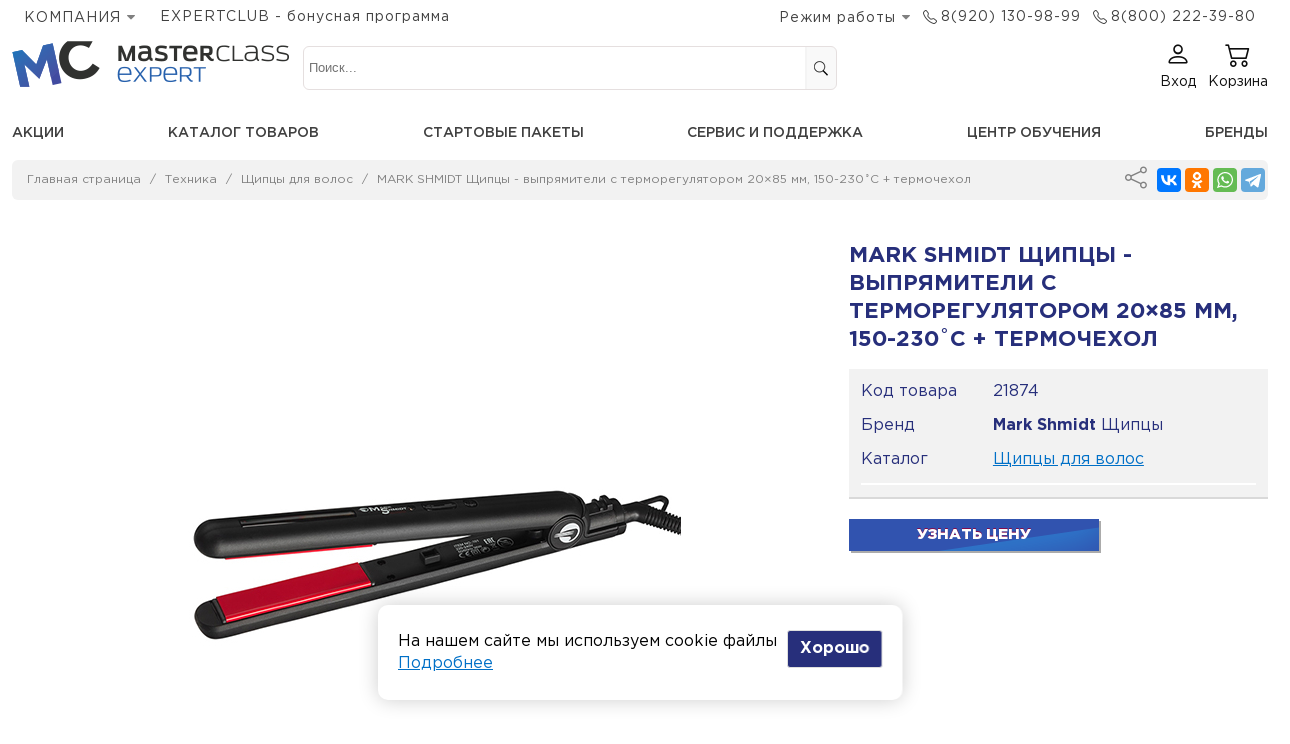

--- FILE ---
content_type: text/html; charset=UTF-8
request_url: https://www.mk-profy.ru/straighten/21874.html
body_size: 9859
content:
<!DOCTYPE html>
<html xmlns="http://www.w3.org/1999/xhtml">

<head>
	<title>MARK SHMIDT Щипцы - выпрямители с терморегулятором 20×85 мм, 150-230˚С + термочехол</title>
	<meta name="keywords" content="" />
	<meta name="description" content="">
	<meta name="viewport" content="initial-scale=1, maximum-scale=3" />

	<!--                                   programming by:
	██████████████████████████████████████████████████████
	█────█───█───█────█────█───█───█───███────█────█─███─█
	█─██─█─████─██─██─█─██─█─███─███─█████─██─█─██─█──█──█
	█────█───██─██────█─██─█───█───█───███─████─██─█─█─█─█
	█─████─████─██─█─██─██─█─███─█████─███─██─█─██─█─███─█
	█─████───██─██─█─██────█─███─███───█─█────█────█─███─█
	██████████████████████████████████████████████████████
	-->

	<meta name='yandex-verification' content='4f7c8fa8cd76f568' />
	<meta name="yandex-verification" content="390ced2618e79919" />
	<meta name="yandex-verification" content="836ddde3bc1798e5" />
	<script type="text/javascript" src="/js/jquery.min.js"></script>
	<script type="text/javascript" src="/packages/vendor/components/jqueryui/jquery-ui.min.js"></script>
	<link rel="stylesheet" type="text/css" href="/packages/vendor/components/jqueryui/themes/base/jquery-ui.min.css" />

	<script type="text/javascript" src="/packages/vendor/robinherbots/jquery.inputmask/dist/jquery.inputmask.bundle.js">
	</script>
	<script type="text/javascript"
		src="/packages/vendor/robinherbots/jquery.inputmask/dist/min/inputmask/jquery.inputmask.min.js"></script>
	<script>
		var J = $.noConflict();
		var e;
	</script>
	
	<link rel="stylesheet" type="text/css" href="/packages/vendor/fortawesome/font-awesome/css/font-awesome.min.css"/>
	<link rel="stylesheet" type="text/css" href="/packages/vendor/twbs/bootstrap-icons/font/bootstrap-icons.min.css"/>
	<link rel="stylesheet" type="text/css" href="/addons/Layout/Settings.RNDdec25-1.css"/>
	<link rel="stylesheet" type="text/css" href="/addons/Layout/Grid.RNDdec25-1.css"/>
	<link rel="stylesheet" type="text/css" href="/addons/Layout/Layout.RNDdec25-1.css"/>
	<link rel="stylesheet" type="text/css" href="/addons/Layout/WinLayer.RNDdec25-1.css"/>
	<script type="text/javascript" src="/addons/Layout/Layout.RNDdec25-1.js"></script>
	<link rel="stylesheet" type="text/css" href="/addons/Forms/Forms.RNDdec25-1.css"/>
	<script type="text/javascript" src="/addons/Forms/Forms.RNDdec25-1.js"></script>
	<link rel="stylesheet" type="text/css" href="/addons/Layout/Suggestions.RNDdec25-1.css"/>
	<script type="text/javascript" src="/addons/Layout/Suggestions.RNDdec25-1.js"></script>
	<script type="text/javascript" src="/addons/Nav/Nav.RNDdec25-1.js"></script>
	<link rel="stylesheet" type="text/css" href="/addons/Nav/Nav.RNDdec25-1.css"/>
	<link rel="stylesheet" type="text/css" href="/css/fontgotham.css"/>
	<link rel="stylesheet" type="text/css" href="/css/DefaultMK2.RNDdec25-1.css"/>
	<link rel="stylesheet" type="text/css" href="/css/DefaultMK2Adaptive.RNDdec25-1.css"/>
	<script type="text/javascript" src="/js/MooTools-More-1.5.2-compat-compressed.js"></script>
	<script type="text/javascript" src="/js/common2017.RNDdec25-1.js"></script>
	<link rel="stylesheet" type="text/css" href="/inc/additional/Add/files/LeftColumn2.RNDdec25-1.css"/>
	<link rel="stylesheet" type="text/css" href="/inc/templates/extensions/Cabinet2016.RND-dec25-1.css"/>
	<link rel="stylesheet" type="text/css" href="/inc/templates/extensions/ProductsNovaItem.RNDdec25-1.css"/>
	<link rel="stylesheet" type="text/css" href="/inc/templates/extensions/ProductsNovaItems.RNDdec25-1.css"/>
	<script type="text/javascript" src="/inc/templates/extensions/ProductsNovaItems.RNDdec25-1.js"></script>
	<link rel="stylesheet" type="text/css" href="/inc/templates/extensions/Cabinet2016.RNDdec25-1.css"/>
	<link rel="stylesheet" type="text/css" href="/addons/Tabs/Tabs.RNDdec25-1.css"/>
	<script type="text/javascript" src="/addons/Tabs/Tabs.RNDdec25-1.js"></script>
	</head>

<body>
	
	<div class="page">
				<div class="header">
			<div class="pps_flex pps_flex_row pps_flex_row_str">
				<div class="header-top navi-top pps_flex_11 pps_flex pps_flex_row pps_flex_row_str pps_flex_start pps_hide_view_medium pps_animate">
					<div class="item has-childs">
						<a href="/company/">КОМПАНИЯ</a>
						<ul class="pps_list pps_hide itemSub">
															<li class="itemSubInn"><a href="/company/" class="menuSub">О компании </a></li>
															<li class="itemSubInn"><a href="/tips/" class="menuSub">Советы наших экспертов </a></li>
															<li class="itemSubInn"><a href="/contacts/" class="menuSub">Контакты и адреса офисов</a></li>
													</ul>
					</div>
					<div class="item">
						<a href="/expertclub/">EXPERTCLUB - бонусная программа</a>
					</div>
					<div class="item has-childs last">
						<a href="#">Режим работы</a>
						<ul class="pps_list pps_hide itemSub">
							<li class="itemSubInn">9.00-18.00 (понедельник-четверг)</li>
							<li class="itemSubInn">9.00-17.00 (пятница)</li>
						</ul>
					</div>
					<div class="item phone"><a href="tel:+79201309899">8(920) 130-98-99</a></div>
					<div class="item phone"><a href="tel:88002223980">8(800) 222-39-80</a></div>
				</div>
				<div class="pps_flex_23 pps_flex_11_view_medium ps_flex pps_flex_row pps_flex_start pps_flex_11_view_mediumx">
					<div class="pps_flex pps_flex_row">
						<div id="logo" class="pps_flex_13 pps_flex_11_view_small pps_center_view_small">
							<a href="/"><img src="/files/template/mk/mk-profy-logo.png" width="277" height="46"
									border="0" class="iePNG" /></a>
						</div>
						<div class="pps_flex_23 pps_flex_11_view_small pps_center pps_right_view_medium pps_relative">
							<div class="search">
								<div class="act" onclick="$('searchform').submit()"></div>
								<form action="/search/" method="GET" id="searchform">
									<input type="text" name="text" class="text" value=""
										style="padding-right: 35px" placeholder="Поиск..." id="search-input" autocomplete="off" />
																	</form>
							</div>
						</div>
					</div>
				</div>
				<div class="header-icons pps_flex_13 pps_flex_11_view_medium pps_flex pps_flex_row pps_flex_end">
					<div class="pps_hide pps_show_view_medium pps_flex_fix_view_medium">
						<div class="navico"><a href=""><i class="bi bi-list"></i></a></div>
					</div>
					<div class="header-icons-profile">
						<a href="/cabinet/?return=/straighten/21874.html" id="header-profile">
							<i class="bi bi-person"></i>
															<span>Вход</span>
													</a>
					</div>
					<div class="header-icons-cart">
						<a href="/basket/" id="header-icons-cart" data-metrics="">
							<i class="bi bi-cart2"></i>
							<span>Корзина</span>
						</a>
					</div>
				</div>
			</div>
			<!--/topBlockInn-->
		</div>
		<!--/topBlock-->
		<div id="margBlock">
			<div id="menu" class="pps_hide_view_medium pps_flex pps_flex_col pps_flex_center">
				<div id="menuInn" class="pps_flex pps_flex_row">
											<div class="item"
							rel="0">
							<a href="/actions/" rel="0" class="menu"
							>Акции </a>
											</div>
											<div class="item has-childs"
							rel="1">
							<a href="/catalog/" rel="1" class="menu"
							>Каталог товаров</a>
													<div class="itemSub itemSelDyn2" id="sub1">
																	<div class="itemSubInn" rel="15">
										<a href="/hair/" class="menuSub" >Косметика для волос</a>
																																																						<div class="itemSub3" id="sub3_15">
												<div class="itemSub3Inn itemSelDyn2 menuSub3Sel">
													<div class="itemSub3Inn2">
																											<a href="/ampoules/" class="menuSub3">Ампулы для волос</a>
																																								<a href="/balms/" class="menuSub3">Бальзамы для волос</a>
																																								<a href="/waxes/" class="menuSub3">Воски для волос</a>
																																								<a href="/gels/" class="menuSub3">Гели для волос</a>
																																								<a href="/conditioner/" class="menuSub3">Кондиционеры для волос</a>
																																								<a href="/color/" class="menuSub3">Краска для волос</a>
																																								<a href="/haircreams/" class="menuSub3">Кремы для волос</a>
																																								<a href="/fixinghair/" class="menuSub3">Лаки для волос</a>
																																								<a href="/hairlotion/" class="menuSub3">Лосьоны для волос</a>
																																								<a href="/mask/" class="menuSub3">Маски для волос</a>
																										</div>
													<div class="itemSub3Inn2">
																																								<a href="/oilshair/" class="menuSub3">Масла для волос</a>
																																								<a href="/milkhair/" class="menuSub3">Молочко для волос</a>
																																								<a href="/mousse/" class="menuSub3">Муссы/Пенки для волос</a>
																																								<a href="/sets/" class="menuSub3">Наборы для волос</a>
																																								<a href="/bleaching/" class="menuSub3">Обесцвечивание волос</a>
																																								<a href="/oxidants/" class="menuSub3">Окислители для волос</a>
																																								<a href="/tint/" class="menuSub3">Оттеночные средства для волос</a>
																																								<a href="/pasta/" class="menuSub3">Пасты для волос</a>
																																								<a href="/powderhair/" class="menuSub3">Пудры для волос</a>
																																								<a href="/scrubshair/" class="menuSub3">Скрабы для волос</a>
																										</div>
													<div class="itemSub3Inn2">
																																								<a href="/hairsprays/" class="menuSub3">Спреи/Тоники для волос</a>
																																								<a href="/hairproduct/" class="menuSub3">Средства восстановления волос</a>
																																								<a href="/hairserum/" class="menuSub3">Сыворотки для волос</a>
																																								<a href="/protection/" class="menuSub3">Термозащита для волос</a>
																																								<a href="/removal/" class="menuSub3">Удаление краски</a>
																																								<a href="/fluidshair/" class="menuSub3">Флюиды для волос</a>
																																								<a href="/perm/" class="menuSub3">Химическая завивка для волос</a>
																																								<a href="/shampoo/" class="menuSub3">Шампуни для волос</a>
																																								<a href="/elixirshair/" class="menuSub3">Эликсиры для волос</a>
																																							</div>
												<div class="clear"></div>
											</div>
										</div>
																	</div>
																<div class="itemSubInn" rel="448">
										<a href="/cosmetology/" class="menuSub" >Косметология и эстетическая медицина</a>
																																																						<div class="itemSub3" id="sub3_448">
												<div class="itemSub3Inn itemSelDyn2">
													<div class="itemSub3Inn2">
																											<a href="/activators/" class="menuSub3">Активаторы</a>
																																								<a href="/ampoulfase/" class="menuSub3">Ампулы</a>
																																								<a href="/contplasic/" class="menuSub3">Контурная пластика</a>
																																								<a href="/gelsface/" class="menuSub3">Гели для лица и тела</a>
																																								<a href="/depilation/" class="menuSub3">Депиляция</a>
																																								<a href="/needle/" class="menuSub3">Иглы</a>
																																								<a href="/biorevital/" class="menuSub3">Биоревитализация</a>
																										</div>
													<div class="itemSub3Inn2">
																																								<a href="/cream/" class="menuSub3">Кремы для лица и тела</a>
																																								<a href="/facelotion/" class="menuSub3">Лосьоны/Молочко/Мыло</a>
																																								<a href="/masksface/" class="menuSub3">Маски для лица и тела</a>
																																								<a href="/massage/" class="menuSub3">Массаж для лица и тела</a>
																																								<a href="/setsface/" class="menuSub3">Наборы для лица и тела</a>
																																								<a href="/facepeels/" class="menuSub3">Пилинги для лица и тела</a>
																																								<a href="/piercing/" class="menuSub3">Пирсинг</a>
																										</div>
													<div class="itemSub3Inn2">
																																								<a href="/regenerator/" class="menuSub3">Регенераторы</a>
																																								<a href="/facescrubs/" class="menuSub3">Скрабы для лица и тела</a>
																																								<a href="/sprayface/" class="menuSub3">Спреи для лица и тела</a>
																																								<a href="/faceserum/" class="menuSub3">Сыворотки/Флюиды</a>
																																								<a href="/tonics/" class="menuSub3">Тоники для лица и тела</a>
																																								<a href="/mezoterapia/" class="menuSub3">Мезотерапия</a>
																																							</div>
												<div class="clear"></div>
											</div>
										</div>
																	</div>
																<div class="itemSubInn" rel="478">
										<a href="/handfoot/" class="menuSub" >Маникюр/Педикюр</a>
																																																						<div class="itemSub3" id="sub3_478">
												<div class="itemSub3Inn itemSelDyn2">
													<div class="itemSub3Inn2">
																											<a href="/footcream/" class="menuSub3">Кремы для ног</a>
																										</div>
													<div class="itemSub3Inn2">
																																								<a href="/creamshand/" class="menuSub3">Кремы для рук</a>
																																							</div>
												<div class="clear"></div>
											</div>
										</div>
																	</div>
																<div class="itemSubInn" rel="500">
										<a href="/furniture/" class="menuSub" >Оборудование</a>
																																																						<div class="itemSub3" id="sub3_500">
												<div class="itemSub3Inn itemSelDyn2">
													<div class="itemSub3Inn2">
																											<a href="/cosmetic/" class="menuSub3">Косметологическое</a>
																										</div>
													<div class="itemSub3Inn2">
																																								<a href="/forhall/" class="menuSub3">Мебель для холла</a>
																										</div>
													<div class="itemSub3Inn2">
																																								<a href="/hairdressin/" class="menuSub3">Парикмахерское</a>
																																							</div>
												<div class="clear"></div>
											</div>
										</div>
																	</div>
																<div class="itemSubInn" rel="514">
										<a href="/tools/" class="menuSub" >Техника</a>
																																																						<div class="itemSub3" id="sub3_514">
												<div class="itemSub3Inn itemSelDyn2">
													<div class="itemSub3Inn2">
																											<a href="/clippers/" class="menuSub3">Машинки для стрижки</a>
																																								<a href="/curling/" class="menuSub3">Плойки для волос</a>
																										</div>
													<div class="itemSub3Inn2">
																																								<a href="/hairdryers/" class="menuSub3">Фены</a>
																																								<a href="/straighten/" class="menuSub3">Щипцы для волос</a>
																																							</div>
												<div class="clear"></div>
											</div>
										</div>
																	</div>
																<div class="itemSubInn" rel="402">
										<a href="/accessories/" class="menuSub" >Аксессуары и расходные материалы</a>
																																																						<div class="itemSub3" id="sub3_402">
												<div class="itemSub3Inn itemSelDyn2">
													<div class="itemSub3Inn2">
																											<a href="/hairdresser/" class="menuSub3">Аксессуары парикмахера</a>
																																								<a href="/cosmetolog/" class="menuSub3">Аксессуары косметолога</a>
																																								<a href="/materials/" class="menuSub3">Материалы для маникюра и педикюра</a>
																																								<a href="/weigh/" class="menuSub3">Весы</a>
																										</div>
													<div class="itemSub3Inn2">
																																								<a href="/brushing/" class="menuSub3">Брашинги</a>
																																								<a href="/comb/" class="menuSub3">Расчески</a>
																																								<a href="/negligee/" class="menuSub3">Пеньюары</a>
																																								<a href="/brushes/" class="menuSub3">Щетки</a>
																										</div>
													<div class="itemSub3Inn2">
																																								<a href="/aprons/" class="menuSub3">Фартуки</a>
																																								<a href="/suitcase/" class="menuSub3">Чемоданы</a>
																																								<a href="/disposable/" class="menuSub3">Одноразовые материалы</a>
																																							</div>
												<div class="clear"></div>
											</div>
										</div>
																	</div>
																<div class="itemSubInn" rel="511">
										<a href="/tan/" class="menuSub" >Средства для/против загара</a>
																																																						<div class="itemSub3" id="sub3_511">
												<div class="itemSub3Inn itemSelDyn2">
													<div class="itemSub3Inn2">
																											<a href="/sun/" class="menuSub3">Защита от солнца</a>
																										</div>
													<div class="itemSub3Inn2">
																																								<a href="/tanmaster/" class="menuSub3">Средства для соляриев</a>
																																							</div>
												<div class="clear"></div>
											</div>
										</div>
																	</div>
																<div class="itemSubInn" rel="666">
										<a href="/allforbrow/" class="menuSub" >Средства для бровей и ресниц</a>
																																																						<div class="itemSub3" id="sub3_666">
												<div class="itemSub3Inn itemSelDyn2">
													<div class="itemSub3Inn2">
																											<a href="/browpen/" class="menuSub3">Карандаши для глаз и бровей</a>
																										</div>
													<div class="itemSub3Inn2">
																																								<a href="/browcolor/" class="menuSub3">Краска для бровей и ресниц</a>
																																							</div>
												<div class="clear"></div>
											</div>
										</div>
																	</div>
																<div class="itemSubInn" rel="694">
										<a href="/instrument/" class="menuSub" >Инструменты</a>
																																																						<div class="itemSub3" id="sub3_694">
												<div class="itemSub3Inn itemSelDyn2">
													<div class="itemSub3Inn2">
																											<a href="/facilities/" class="menuSub3">Косметологические приспособления</a>
																																								<a href="/massagers/" class="menuSub3">Массажеры</a>
																																								<a href="/haircut/" class="menuSub3">Ножницы парикмахерские</a>
																										</div>
													<div class="itemSub3Inn2">
																																								<a href="/nailfile/" class="menuSub3">Пилки для ногтей</a>
																																								<a href="/tweezers/" class="menuSub3">Пинцеты</a>
																																								<a href="/others/" class="menuSub3">Приспособления для маникюра и педикюра</a>
																										</div>
													<div class="itemSub3Inn2">
																																								<a href="/scrapers/" class="menuSub3">Скребки и лезвия</a>
																																							</div>
												<div class="clear"></div>
											</div>
										</div>
																	</div>
													</div>
											</div>
											<div class="item"
							rel="2">
							<a href="/paket-color-50/" rel="2" class="menu"
							>Стартовые пакеты</a>
											</div>
											<div class="item has-childs"
							rel="3">
							<a href="/delivery/" rel="3" class="menu"
							>Сервис и поддержка</a>
													<div class="itemSub itemSelDyn2" id="sub3">
																	<div class="itemSubInn" rel="401">
										<a href="/delivery-shipping/" class="menuSub" >Доставка</a>
																		</div>
																<div class="itemSubInn" rel="392">
										<a href="/delivery-money/" class="menuSub" >Оплата</a>
																		</div>
																<div class="itemSubInn" rel="323">
										<a href="/delivery-help/" class="menuSub" >Помощь при заказе</a>
																		</div>
																<div class="itemSubInn" rel="689">
										<a href="/pravila-prodazhi-tovarov-v-internet-magazine/" class="menuSub" >Правила продажи товаров в интернет-магазине</a>
																		</div>
																<div class="itemSubInn" rel="690">
										<a href="/dogoaor-oferty-internet-magazina/" class="menuSub" >Договор оферты интернет-магазина</a>
																		</div>
													</div>
											</div>
											<div class="item has-childs"
							rel="4">
							<a href="/education/" rel="4" class="menu"
							>Центр обучения</a>
													<div class="itemSub itemSelDyn2" id="sub4">
																	<div class="itemSubInn" rel="340">
										<a href="/education-edu-centre/" class="menuSub" >О Центре обучения</a>
																		</div>
																<div class="itemSubInn" rel="342">
										<a href="/education-raspisanie-seminarov/" class="menuSub" >Расписание семинаров</a>
																		</div>
																<div class="itemSubInn" rel="714">
										<a href="/education-brands/" class="menuSub" >Базовые семинары по брендам</a>
																		</div>
																<div class="itemSubInn" rel="686">
										<a href="https://masterclass-shop.ru/center/" class="menuSub"  target="_blank" >Школа парикмахерского искусства и визажа</a>
																		</div>
																<div class="itemSubInn" rel="375">
										<a href="/education-model/" class="menuSub" >Стать моделью</a>
																		</div>
																<div class="itemSubInn" rel="400">
										<a href="/events/" class="menuSub" >События в MasterClass</a>
																		</div>
													</div>
											</div>
											<div class="item"
							rel="5">
							<a href="/brands/" rel="5" class="menu"
							>Бренды</a>
											</div>
									</div>
				<!--/menuInn-->
			</div>
			<!--/menu-->

			 				<div id="way">
					<section class="pps_flex pps_flex_row pps_flex_row_nowrap pps_hide_view_small">
						<div id="way2" class="">
															<div class="items">
									<a href="/">Главная страница</a>
								</div>
															<div class="items">
									<a href="/tools/">Техника</a>
								</div>
															<div class="items">
									<a href="/straighten/">Щипцы для волос</a>
								</div>
															<div class="items itemslast">
									<a href="/straighten/21874.html">MARK SHMIDT Щипцы - выпрямители с терморегулятором 20×85 мм, 150-230˚С + термочехол</a>
								</div>
													</div>
						<div class="way-share"><i class="bi bi-share"></i></div>
						<div id="yashare">
							<div class="ya-share2" data-services="vkontakte,odnoklassniki,whatsapp,telegram"></div>
						</div>
					</section>
				</div>
						
			<div class="wrapper pps_flex pps_flex_row pps_flex_row_str pps_flex_start pps_flex_margin_medium">
								<div id="people"
					class=" pps_flex_11 pps_order_2 pps_order_2_view_small">
					<!--Index-->
					    <div class="pps_interval"></div>
<div class="mItem pps_flex pps_flex_row pps_flex_row_top">
	<div class="img pps_flex_23 pps_flex_11_view_medium pps_order_2_view_medium">
				<div class="img">
						<img src="/pic/big670/files/lists/Images/21874.jpg" border="0" />
					</div>
		<div class="tabs">
			<ul
				class="tabs-nav pps_flex pps_flex_row pps_flex_row_bottom pps_flex_start pps_animate pps_flex_11">
								<li>Описание</li> 				<li>Mark Shmidt</li>  				<li>Запрос информации</li>
			</ul>
			<div class="tabs-content">
								<div class="tabs-item">Удобство работы гарантирует прочный профессиональный шнур питания вращающийся на 360˚. Быстрый равномерный нагрев и очень продолжительный срок службы. 
PTC нагреватель. 
Тип пластин: гладкие
Покрытие пластин	: керамика/турмалин
Размер пластин	20 × 85 мм.
Температурные режимы:	150, 170, 190, 210, 230˚С.
Фиксация температуры.
Фиксирующий замок.
Вращение шнура 360˚.
LED индикатор.
Длина шнура питания-3 м
Мощность-38 Вт
Автоматическое отключение - 1 час
Термочехол</div>
				 				<div class="tabs-item">
										<div class="brandImg">
						<img src="/pic/brand//files/lists/Brands/000170_Image_1759907956_-08_10-15-43.png">
					</div>
										<div><p>Mark Shmidt — немецкий бренд профессиональных парикмахерских инструментов. История компании началась в 2007 году в Германии, когда один немецкий инженер решил воплотить свои уникальные идеи в жизнь. Изначально компания представила миру всего четыре модели фенов для волос, но уже к 2016 году бренд расширился до четырёх основных категорий инструментов: Фены для волос, Щипцы для волос, Плойки для волос, Машинки для стрижки волос.</p>
<p>Особенности бренда: Немецкое качество и инновационные технологии, Профессиональные инструменты для интенсивной работы, Долговечность и надёжность, Удобство использования в любых условиях, Отсутствие лишнего функционала, Оптимальное соотношение цена-качество.</p>
<p>Философия бренда заключается в создании инструментов, которые становятся продолжением руки профессионала. Все модели разработаны с учётом современных инженерных решений и предназначены для длительной непрерывной работы.</p>
<p>Преимущества инструментов: Высокая надёжность, Удобство эксплуатации, Возможность работы в любых условиях, Долговечность, Соответствие потребностям мастеров.</p></div>
				</div>
				  				<div class="tabs-item">
					<div class="tabs-buttons productRequest">
						<label class="pps pps_button"><input type="button"
							value="Запросить обучение" data-type="edu" data-id="21874"></label>
						<label class="pps pps_button"><input
							type="button" value="Запросить прайс-лист" data-type="price" data-id="21874"></label>
						<label
							class="pps pps_button"><input type="button"
							value="Запросить доп.информацию" data-type="info" data-id="21874"></label>
					</div>
				</div>
			</div>
		</div>
	</div>
	<div
		class="descr pps_flex_13 pps_flex_11_view_medium pps_order_1_view_medium">
		<div class="title">
			<h1>MARK SHMIDT Щипцы - выпрямители с терморегулятором 20×85 мм, 150-230˚С + термочехол</h1>
					</div>
		<div class="descrprice pps_relative">
			 			<div class="descrpriceleft pps_flex pps_flex_row">
				<div class="name pps_flex_13">Код товара</div>
				<div class="value pps_flex_23">21874</div>
			</div>
			   			<div class="descrpriceleft pps_flex pps_flex_row">
				<div class="name pps_flex_13">Бренд</div>
				<div class="value pps_flex_23">
					<b>Mark Shmidt</b> Щипцы
				</div>
			</div>
			 			<div class="descrpriceleft pps_flex pps_flex_row">
				<div class="name pps_flex_13">Каталог</div>
				<div class="value pps_flex_23">
					<a href="/straighten/">Щипцы для волос</a>
				</div>
			</div>
			 
			<div class="clear2"></div>
					</div>
				<div class="buttons">
			<div class="buttoncbx">
				<a href="javascript:void(0)" onclick="authPrices('/straighten/21874.html','21874')">
					Узнать цену
				</a>
			</div>
		</div>
			</div>
</div>

<div class="mItem mItemAdd">
	<div class="h1">Товарная линейка</div>
	<div class="clear"></div>
</div>
<div id="mItemsModels" class="mItemsModels">
	<div class="filtersDivs pps_flex pps_flex_row pps_flex_row_str pps_flex_start pps_flex_margin_medium">
		<div
		class="mItem pps_flex_13 pps_flex_12_view_medium pps_flex pps_flex_col">
		<div class="mItemInn pps_flex_max">
			
						<div class="img">
								<a href="/straighten/22391.html" title="MARK SHMIDT Щипцы - выпрямители  с терморегулятором до 230С">
										<img src="/pic/preview/files/lists/Images/22391.jpg" border="0">
									</a>
			</div>
			<div class="titleDiv">
				<div class="title">
					Mark Shmidt <span>Щипцы</span>										<div class="exist exist1">
						✔ В наличии
					</div>
									</div>
				<div class="title">
					<a href="/straighten/22391.html" class="item">MARK SHMIDT Щипцы - выпрямители  с терморегулятором до 230С</a>
				</div>
			</div>
					</div>
	</div>
		<div
		class="mItem pps_flex_13 pps_flex_12_view_medium pps_flex pps_flex_col">
		<div class="mItemInn pps_flex_max">
			
						<div class="img">
								<a href="/straighten/22389.html" title="MARK SHMIDT Щипцы - выпрямители черные с терморегулятором до 230С Titan">
										<img src="/pic/preview/files/lists/Images/22389.jpg" border="0">
									</a>
			</div>
			<div class="titleDiv">
				<div class="title">
					Mark Shmidt <span>Щипцы</span>										<div class="exist exist1">
						✔ В наличии
					</div>
									</div>
				<div class="title">
					<a href="/straighten/22389.html" class="item">MARK SHMIDT Щипцы - выпрямители черные с терморегулятором до 230С Titan</a>
				</div>
			</div>
					</div>
	</div>
		<div
		class="mItem pps_flex_13 pps_flex_12_view_medium pps_flex pps_flex_col">
		<div class="mItemInn pps_flex_max">
			
						<div class="img">
								<a href="/straighten/22390.html" title="MARK SHMIDT Titanium Щипцы - выпрямители с терморегулятором 120-230˚С ionic">
										<img src="/pic/preview/files/lists/Images/22390.jpg" border="0">
									</a>
			</div>
			<div class="titleDiv">
				<div class="title">
					Mark Shmidt <span>Щипцы</span>										<div class="exist exist1">
						✔ В наличии
					</div>
									</div>
				<div class="title">
					<a href="/straighten/22390.html" class="item">MARK SHMIDT Titanium Щипцы - выпрямители с терморегулятором 120-230˚С ionic</a>
				</div>
			</div>
					</div>
	</div>
		<div
		class="mItem pps_flex_13 pps_flex_12_view_medium pps_flex pps_flex_col">
		<div class="mItemInn pps_flex_max">
			
						<div class="img">
								<a href="/straighten/22272.html" title="MARK SHMIDT Щипцы - гофре Turmalin Ripple Medium">
										<img src="/pic/preview/files/lists/Images/22272.jpg" border="0">
									</a>
			</div>
			<div class="titleDiv">
				<div class="title">
					Mark Shmidt <span>Щипцы</span>										<div class="exist exist1">
						✔ В наличии
					</div>
									</div>
				<div class="title">
					<a href="/straighten/22272.html" class="item">MARK SHMIDT Щипцы - гофре Turmalin Ripple Medium</a>
				</div>
			</div>
					</div>
	</div>
		<div
		class="mItem pps_flex_13 pps_flex_12_view_medium pps_flex pps_flex_col">
		<div class="mItemInn pps_flex_max">
			
						<div class="img">
								<a href="/straighten/23135.html" title="MARK SHMIDT Щипцы &quot;Глубокая волна&quot; MS турмалин (170-230)">
										<img src="/pic/preview/files/lists/Images/23135.jpg" border="0">
									</a>
			</div>
			<div class="titleDiv">
				<div class="title">
					Mark Shmidt <span>Щипцы</span>										<div class="exist exist1">
						✔ В наличии
					</div>
									</div>
				<div class="title">
					<a href="/straighten/23135.html" class="item">MARK SHMIDT Щипцы "Глубокая волна" MS турмалин (170-230)</a>
				</div>
			</div>
					</div>
	</div>
		<div
		class="mItem pps_flex_13 pps_flex_12_view_medium pps_flex pps_flex_col">
		<div class="mItemInn pps_flex_max">
			
						<div class="img">
								<a href="/straighten/21878.html" title="MARK SHMIDT Щипцы - выпрямители с терморегулятором 25×110 мм 150-230˚С + термочехол">
										<img src="/pic/preview/files/lists/Images/21878.jpg" border="0">
									</a>
			</div>
			<div class="titleDiv">
				<div class="title">
					Mark Shmidt <span>Щипцы</span>										<div class="exist exist0">
						⏱ Ожидается
					</div>
									</div>
				<div class="title">
					<a href="/straighten/21878.html" class="item">MARK SHMIDT Щипцы - выпрямители с терморегулятором 25×110 мм 150-230˚С + термочехол</a>
				</div>
			</div>
					</div>
	</div>
		<div
		class="mItem pps_flex_13 pps_flex_12_view_medium pps_flex pps_flex_col">
		<div class="mItemInn pps_flex_max">
			
						<div class="img">
								<a href="/straighten/21880.html" title="MARK SHMIDT Щипцы - гофре для прикорневого объема 17 × 70 мм, 200˚С">
										<img src="/pic/preview/files/lists/Images/21880.jpg" border="0">
									</a>
			</div>
			<div class="titleDiv">
				<div class="title">
					Mark Shmidt <span>Щипцы</span>										<div class="exist exist0">
						⏱ Ожидается
					</div>
									</div>
				<div class="title">
					<a href="/straighten/21880.html" class="item">MARK SHMIDT Щипцы - гофре для прикорневого объема 17 × 70 мм, 200˚С</a>
				</div>
			</div>
					</div>
	</div>
		<div
		class="mItem pps_flex_13 pps_flex_12_view_medium pps_flex pps_flex_col">
		<div class="mItemInn pps_flex_max">
			
						<div class="img">
								<a href="/straighten/21873.html" title="MARK SHMIDT Щипцы - выпрямители 25×110 мм, 200˚С + термочехол">
										<img src="/pic/preview/files/lists/Images/21873.jpg" border="0">
									</a>
			</div>
			<div class="titleDiv">
				<div class="title">
					Mark Shmidt <span>Щипцы</span>										<div class="exist exist0">
						⏱ Ожидается
					</div>
									</div>
				<div class="title">
					<a href="/straighten/21873.html" class="item">MARK SHMIDT Щипцы - выпрямители 25×110 мм, 200˚С + термочехол</a>
				</div>
			</div>
					</div>
	</div>
		<div
		class="mItem pps_flex_13 pps_flex_12_view_medium pps_flex pps_flex_col">
		<div class="mItemInn pps_flex_max">
			
						<div class="img">
								<a href="/straighten/21879.html" title="MARK SHMIDT Щипцы - гофре с терморегулятором 40×100 мм, 150-230˚С">
										<img src="/pic/preview/files/lists/Images/21879.jpg" border="0">
									</a>
			</div>
			<div class="titleDiv">
				<div class="title">
					Mark Shmidt <span>Щипцы</span>										<div class="exist exist0">
						⏱ Ожидается
					</div>
									</div>
				<div class="title">
					<a href="/straighten/21879.html" class="item">MARK SHMIDT Щипцы - гофре с терморегулятором 40×100 мм, 150-230˚С</a>
				</div>
			</div>
					</div>
	</div>
		<div
		class="mItem pps_flex_13 pps_flex_12_view_medium pps_flex pps_flex_col">
		<div class="mItemInn pps_flex_max">
			
						<div class="img">
								<a href="/straighten/21872.html" title="MARK SHMIDT Щипцы - выпрямители дорожные компактные">
										<img src="/pic/preview/files/lists/Images/21872.jpg" border="0">
									</a>
			</div>
			<div class="titleDiv">
				<div class="title">
					Mark Shmidt <span>Щипцы</span>										<div class="exist exist0">
						⏱ Ожидается
					</div>
									</div>
				<div class="title">
					<a href="/straighten/21872.html" class="item">MARK SHMIDT Щипцы - выпрямители дорожные компактные</a>
				</div>
			</div>
					</div>
	</div>
		<div
		class="mItem pps_flex_13 pps_flex_12_view_medium pps_flex pps_flex_col">
		<div class="mItemInn pps_flex_max">
			
						<div class="img">
								<a href="/straighten/21877.html" title="MARK SHMIDT Щипцы - выпрямители с терморегулятором 23×90 мм, 120-230˚С + термочехол">
										<img src="/pic/preview/files/lists/Images/21877.jpg" border="0">
									</a>
			</div>
			<div class="titleDiv">
				<div class="title">
					Mark Shmidt <span>Щипцы</span>										<div class="exist exist0">
						⏱ Ожидается
					</div>
									</div>
				<div class="title">
					<a href="/straighten/21877.html" class="item">MARK SHMIDT Щипцы - выпрямители с терморегулятором 23×90 мм, 120-230˚С + термочехол</a>
				</div>
			</div>
					</div>
	</div>
		<div
		class="mItem pps_flex_13 pps_flex_12_view_medium pps_flex pps_flex_col">
		<div class="mItemInn pps_flex_max">
			
						<div class="img">
								<a href="/straighten/21874.html" title="MARK SHMIDT Щипцы - выпрямители с терморегулятором 20×85 мм, 150-230˚С + термочехол">
										<img src="/pic/preview/files/lists/Images/21874.jpg" border="0">
									</a>
			</div>
			<div class="titleDiv">
				<div class="title">
					Mark Shmidt <span>Щипцы</span>										<div class="exist exist0">
						⏱ Ожидается
					</div>
									</div>
				<div class="title">
					<a href="/straighten/21874.html" class="item">MARK SHMIDT Щипцы - выпрямители с терморегулятором 20×85 мм, 150-230˚С + термочехол</a>
				</div>
			</div>
					</div>
	</div>
		<div
		class="mItem pps_flex_13 pps_flex_12_view_medium pps_flex pps_flex_col">
		<div class="mItemInn pps_flex_max">
			
						<div class="img">
								<a href="/straighten/22388.html" title="MARK SHMIDT Щипцы - гофре Turmalin Ripple Large">
										<img src="/pic/preview/files/lists/Images/22388.jpg" border="0">
									</a>
			</div>
			<div class="titleDiv">
				<div class="title">
					Mark Shmidt <span>Щипцы</span>										<div class="exist exist0">
						⏱ Ожидается
					</div>
									</div>
				<div class="title">
					<a href="/straighten/22388.html" class="item">MARK SHMIDT Щипцы - гофре Turmalin Ripple Large</a>
				</div>
			</div>
					</div>
	</div>
		<div
		class="mItem pps_flex_13 pps_flex_12_view_medium pps_flex pps_flex_col">
		<div class="mItemInn pps_flex_max">
			
						<div class="img">
								<a href="/straighten/21876.html" title="MARK SHMIDT Щипцы - выпрямители с терморегулятором 23×90 мм, 120-230˚С + термочехол">
										<img src="/pic/preview/files/lists/Images/21876.jpg" border="0">
									</a>
			</div>
			<div class="titleDiv">
				<div class="title">
					Mark Shmidt <span>Щипцы</span>										<div class="exist exist0">
						⏱ Ожидается
					</div>
									</div>
				<div class="title">
					<a href="/straighten/21876.html" class="item">MARK SHMIDT Щипцы - выпрямители с терморегулятором 23×90 мм, 120-230˚С + термочехол</a>
				</div>
			</div>
					</div>
	</div>
		<div
		class="mItem pps_flex_13 pps_flex_12_view_medium pps_flex pps_flex_col">
		<div class="mItemInn pps_flex_max">
			
						<div class="img">
								<a href="/straighten/21875.html" title="MARK SHMIDT Щипцы - выпрямители с терморегулятором 20×85 мм, 120-230˚С + термочехол">
										<img src="/pic/preview/files/lists/Images/21875.jpg" border="0">
									</a>
			</div>
			<div class="titleDiv">
				<div class="title">
					Mark Shmidt <span>Щипцы</span>										<div class="exist exist0">
						⏱ Ожидается
					</div>
									</div>
				<div class="title">
					<a href="/straighten/21875.html" class="item">MARK SHMIDT Щипцы - выпрямители с терморегулятором 20×85 мм, 120-230˚С + термочехол</a>
				</div>
			</div>
					</div>
	</div>
		<div
		class="mItem pps_flex_13 pps_flex_12_view_medium pps_flex pps_flex_col">
		<div class="mItemInn pps_flex_max">
			
						<div class="img">
								<a href="/straighten/23134.html" title="MARK SHMIDT Щипцы - выпрямители MS керамика-турмалин, 2темп. режима(180-220гр)">
										<img src="/pic/preview/files/lists/Images/23134.jpg" border="0">
									</a>
			</div>
			<div class="titleDiv">
				<div class="title">
					Mark Shmidt <span>Щипцы</span>										<div class="exist exist0">
						⏱ Ожидается
					</div>
									</div>
				<div class="title">
					<a href="/straighten/23134.html" class="item">MARK SHMIDT Щипцы - выпрямители MS керамика-турмалин, 2темп. режима(180-220гр)</a>
				</div>
			</div>
					</div>
	</div>
		<div
		class="mItem pps_flex_13 pps_flex_12_view_medium pps_flex pps_flex_col">
		<div class="mItemInn pps_flex_max">
			
						<div class="img">
								<a href="/straighten/23136.html" title="MARK SHMIDT Щипцы - гофре Turmalin MS Riple (от 150-230гр)">
										<img src="/pic/preview/files/lists/Images/23136.jpg" border="0">
									</a>
			</div>
			<div class="titleDiv">
				<div class="title">
					Mark Shmidt <span>Щипцы</span>										<div class="exist exist0">
						⏱ Ожидается
					</div>
									</div>
				<div class="title">
					<a href="/straighten/23136.html" class="item">MARK SHMIDT Щипцы - гофре Turmalin MS Riple (от 150-230гр)</a>
				</div>
			</div>
					</div>
	</div>
		<div
		class="mItem pps_flex_13 pps_flex_12_view_medium pps_flex pps_flex_col">
		<div class="mItemInn pps_flex_max">
			
						<div class="img">
								<a href="/straighten/23137.html" title="MARK SHMIDT Щипцы - гофре Turmalin MS Riple (от 150-230гр)">
										<img src="/pic/preview/files/lists/Images/23137.jpg" border="0">
									</a>
			</div>
			<div class="titleDiv">
				<div class="title">
					Mark Shmidt <span>Щипцы</span>										<div class="exist exist0">
						⏱ Ожидается
					</div>
									</div>
				<div class="title">
					<a href="/straighten/23137.html" class="item">MARK SHMIDT Щипцы - гофре Turmalin MS Riple (от 150-230гр)</a>
				</div>
			</div>
					</div>
	</div>
		<div
		class="mItem pps_flex_13 pps_flex_12_view_medium pps_flex pps_flex_col">
		<div class="mItemInn pps_flex_max">
			
						<div class="img">
								<a href="/straighten/24025.html" title="MARK SHMIDT Titanium Щипцы - выпрямители с закругленной поверхностью 110х20мм, 150-230t">
										<img src="/pic/preview/files/lists/Images/24025.jpg" border="0">
									</a>
			</div>
			<div class="titleDiv">
				<div class="title">
					Mark Shmidt <span>Щипцы</span>										<div class="exist exist0">
						⏱ Ожидается
					</div>
									</div>
				<div class="title">
					<a href="/straighten/24025.html" class="item">MARK SHMIDT Titanium Щипцы - выпрямители с закругленной поверхностью 110х20мм, 150-230t</a>
				</div>
			</div>
					</div>
	</div>
		</div>
</div>


<script>
var charsitemcoinn = function() {
	if (!$('charsdescr0')) return;
	var coll = $('charsdescr0').getElements('div.item2sel');
	$$('div.charsitemsinbasket div').destroy()
	if (coll.length>0) {
		$('tobasket').disabled = false;
		$('tobasket').addClass('btnblue');
		var el = new Element('div',{ 'class':'item2','text':'Уже в корзине:'});
		el.inject($$('div.charsitemsinbasket')[0]);
		coll.each(function(e) {
			var text = e.getElements('a')[0].get('text');
			var el = new Element('div',{ 'class':'item','title':text,'html':'<span>'+text+'</span>'});
			var bg = e.getStyle('background-image');
			el.setStyle('background-image',bg);
			el.inject($$('div.charsitemsinbasket')[0]);
		})
	}
}

var charsitemco = function(id) {
	if (id && id!=0) {
		$('charsdescr0').getElements('div.item1').setStyle('display','none');
		$('charsdescr0').getElements('div.'+id).setStyle('display','flex');
	} else {
		$('charsdescr0').getElements('div.item1').setStyle('display','flex');
	}
	myRequestBasketEasy.send('action=charsitemco');
}
var charsitemtween = function(el) {
	var t = el.getPosition();
	var t2 = $$('div.charsitemsinbasket')[0].getPosition();
	var elfx = new Element('div',{ 'class':'charstween','styles':{ 'top':t.y+43,'left':t.x+43}})
	elfx.inject($$('body')[0]);
	(new Fx.Tween(elfx,{ duration: '1500',transition:'bounce:out'})).start('top', t2.y)
	
	fadexf = function() {
		elfx.fade('out');
		charsitemcoinn();
	}
	fadexf.delay(2500)
}
var cuponsEmpty = function() {	
}
J(window).on('load',function() {
	if (typeof(ym) !== 'undefined') {
		ym(11222011,'reachGoal','viewProduct');
	}
	if (typeof fbq != 'undefined') {
		fbq('track', 'ViewContent', {
			content_ids: ['21874'],
			content_type: 'product',
			value: 1920.00,
			currency: 'RUB'
    	});
    	console.log('fbq ViewContent');
	}
});
</script> 
					
					<!--/Index-->
				</div>
			</div>
		</div>
		<!-- /margBlock-->
		<div id="bottom" class="">
			<div id="bottomInn" class="pps_flex pps_flex_row pps_flex_row_str pps_flex_margin_large">
				<div class="bottomBlocks pps_flex_14 pps_flex_12_view_small">
					<div class="menubottom">
						<div class="item">
							<a href="/company/">О компании</a>
						</div>

						<div class="item">
							<a href="/contacts/">Адреса магазинов</a>
						</div>
					</div>
				</div>
				<div class="bottomBlocks pps_flex_14 pps_flex_12_view_small">
					<div class="menubottom">

						<div class="item">
							<a href="/catalog/">Каталог товаров</a>
						</div>
						<div class="item">
							<a href="/actions/">Акции</a>
						</div>
						<div class="item">
							<a href="/week/">Предложение недели</a>
						</div>
						<div class="item">
							<a href="/paket-color-50/">Стартовые пакеты</a>
						</div>
						<div class="item">
							<a href="/brands/">Бренды</a>
						</div>
					</div>
				</div>
				<div class="bottomBlocks pps_flex_14 pps_flex_12_view_small">
					<div class="menubottom">
						<div class="item">
							<a href="/education-edu-centre/">Центр Обучения</a>
						</div>
						<div class="item">
							<a href="/events/">События в MasterClass</a>
						</div>
						<div class="item">
							<a href="/okrashivanie-i-tonirovanie-volos/">Советы наших экспертов</a>
						</div>
					</div>
				</div>
				<div class="bottomBlocks pps_flex_14 pps_flex_12_view_small">
					<div class="menubottom">
						<div class="item">
							<a href="/delivery-shipping/">Сервис и подержка</a>
						</div>
						<div class="item">
							<a href="/delivery-money/">Оплата</a>
						</div>
						<div class="item">
							<a href="/pravila-prodazhi-tovarov-v-internet-magazine/">Правила продаж</a>
						</div>
						<div class="item">
							<a href="/dogoaor-oferty-internet-magazina/">Договор</a>
						</div>
					</div>
				</div>
				<div class="bottomBlocks pps_flex_11 pps_center">
					<div id="icons"
						class="pps_flex pps_flex_row pps_flex_row_top pps_flex_center pps_flex_margin_large">
						<div class="pps_flex_12">
							<div class="title">Мастер Класс<br />в соцсетях</div>
															<a href="http://vk.com/club58620821" target="_blank"><img src="/files/lists/Socials/2_Image_1563881934_vk.svg" width="26" height="26"
										border="0" class="iePNG" /> VK для парикмахеров</a>
															<a href="https://vk.com/mcexpertclubcosmet" target="_blank"><img src="/files/lists/Socials/000008_Image_1734616276_vk.svg" width="26" height="26"
										border="0" class="iePNG" /> VK для косметологов</a>
							
						</div>
											</div>
					<div id="bottomCopys">
						&copy; 2002&ndash;2026 Компания Мастер Класс - профессиональная косметика для
						лица, тела и волос. Все хиты beauty-индустрии оптом.
					</div>
					<br />
					<div id="bottomCopys2">
						<a href="/rules/">Политика конфиденциальности</a>
						<a href="/soglasie-na-poluchenie-rassylok/">Согласие на получение рассылок</a>
					</div>
				</div>
			</div>
		</div>
			</div>
			<div class="cookies-rules">
			<div class="pps_flex pps_flex_row pps_flex_margin pps_flex_center pps_flex_nowrap">
				<div class="">
					На нашем сайте мы используем cookie файлы<br /><a href="/rules/">Подробнее</a>
				</div>
				<div class="btn">
					<a href="" class="pps_button" id="setCookiesRules">Хорошо</a>
				</div>
			</div>
		</div>
		<!--/moneymenu-->
			<!-- Yandex.Metrika counter -->
		<script type="text/javascript">
			(function(m, e, t, r, i, k, a) {
				m[i] = m[i] || function() {
					(m[i].a = m[i].a || []).push(arguments)
				};
				m[i].l = 1 * new Date();
				k = e.createElement(t), a = e.getElementsByTagName(t)[0], k.async = 1, k.src = r, a.parentNode.insertBefore(k,
					a)
			})(window, document, "script", "https://mc.yandex.ru/metrika/tag.js", "ym");
			ym(11222011, "init", {
				clickmap: true,
				trackLinks: true,
				accurateTrackBounce: true,
				webvisor: true,
				trackHash: true,
				ecommerce: "dataLayer"
			});
		</script> <noscript>
			<div><img src="https://mc.yandex.ru/watch/11222011" style="position:absolute; left:-9999px;" alt="" /></div>
		</noscript> <!-- /Yandex.Metrika counter -->

		
		
		<!-- Begin Talk-Me  -->
			<script type='text/javascript'>
				(function(d, w, m) {
					window.supportAPIMethod = m;
					var s = d.createElement('script');
					s.type = 'text/javascript';
					s.id = 'supportScript';
					s.charset = 'utf-8';
					s.async = true;
					var id = '2425cf9022fd70c16c0c07746aecb3d7';
					s.src = 'https://lcab.talk-me.ru/support/support.js?h=' + id;
					var sc = d.getElementsByTagName('script')[0];
					w[m] = w[m] || function() {
						(w[m].q = w[m].q || []).push(arguments);
					};
					if (sc) sc.parentNode.insertBefore(s, sc);
					else d.documentElement.firstChild.appendChild(s);
				})(document, window, 'TalkMe');
			</script>
		<!--  End Talk-Me -->
		<script src="//yastatic.net/es5-shims/0.0.2/es5-shims.min.js"></script>
	<script src="//yastatic.net/share2/share.js"></script>
</body>

</html>

--- FILE ---
content_type: text/css
request_url: https://www.mk-profy.ru/addons/Layout/Settings.RNDdec25-1.css
body_size: 501
content:
:root {
	--color-00: #000000;
	--color-02: #050505;
	--color-05: #0d0d0d;
	--color-20: #333333;
	--color-25: #404040;
	--color-50: #808080;
	--color-75: #bfbfbf;
	--color-85: #d9d9d9;
	--color-95: #f2f2f2;
	--color-98: #fafafa;
	--color-100: #ffffff;
	--color-attention: #d06666;
	--color-success: #00AC86;
	--color-warning: #c6b818;
	--color-red: #d06666;
	--color-navy: #272f7b;
	--color-blue: #96bbe9;
	--color-pink: #dd0066;
	--color-button: #272f7b;
}

:root {
	--margin: 0;
	--s: 6px;
	--s-half: 3px;
	--s2: 12px;
	--s3: 18px;
	--s4: 24px;
	--s5: 30px;
	--s6: 36px;
	--s10: 60px;
	--s16: 96px;
	--s20: 120px;
	--width: 100%;
	--height: 100%;
	--font-default: 16px;
	--font-small: 14px;
	--font-tiny: 12px;
	--font-medium: 22px;
	--font-large: 32px;
	--font-extra: 42px;
	--border: 1px solid var(--color-85);
}

@media screen and (max-width: 810px) {
	:root {
		--s: 5px;
		--s-half: 2.5px;
		--s2: 10px;
		--s3: 15px;
		--s4: 20px;
		--s5: 25px;
		--s6: 30px;
		--s10: 50px;
		--s16: 80px;
		--s20: 100px;
		--font-default: 15px;
		--font-small: 12px;
		--font-tiny: 11px;
		--font-medium: 22px;
		--font-large: 30px;
		--font-extra: 36px;
	}
}

@media screen and (max-width: 480px) {
	:root {
		--s: 4px;
		--s-half: 2px;
		--s2: 8px;
		--s3: 12px;
		--s4: 16px;
		--s5: 20px;
		--s6: 24px;
		--s10: 40px;
		--s16: 64px;
		--s20: 80px;
		--font-default: 15px;
		--font-small: 13px;
		--font-tiny: 11px;
		--font-medium: 20px;
		--font-large: 26px;
		--font-extra: 30px;
	}
}

--- FILE ---
content_type: text/css
request_url: https://www.mk-profy.ru/addons/Layout/Layout.RNDdec25-1.css
body_size: 2587
content:
/**flex**/
.pps_flex {
	display: -webkit-flex;
	display: flex;
	box-sizing: border-box;
}

.pps_flex * {
	box-sizing: border-box;
}

.pps_flex.pps_flex_row {
	width: 100%;
	margin: 0;
	padding: 0;
	position: relative;
	-webkit-flex-flow: row wrap;
	-webkit-justify-content: space-between;
	-webkit-align-items: center;
	flex-flow: row wrap;
	justify-content: space-between;
	align-items: center;
}

.pps_flex.pps_flex_row>.pps_flex_11 {
	-webkit-flex: 1 1 100%;
	flex: 1 1 100%;
	max-width: 100%;
}

.pps_flex.pps_flex_row>.pps_flex_12 {
	-webkit-flex: 1 1 50%;
	flex: 1 1 50%;
	max-width: 50%;
}

.pps_flex.pps_flex_row>.pps_flex_13 {
	-webkit-flex: 1 1 33.333333%;
	flex: 1 1 33.333333%;
	max-width: 33.333333%;
}

.pps_flex.pps_flex_row>.pps_flex_14 {
	-webkit-flex: 1 1 25%;
	flex: 1 1 25%;
	max-width: 25%;
}

.pps_flex.pps_flex_row>.pps_flex_15 {
	-webkit-flex: 1 1 20%;
	flex: 1 1 20%;
	max-width: 20%;
}

.pps_flex.pps_flex_row>.pps_flex_16 {
	-webkit-flex: 1 1 16.66666667%;
	flex: 1 1 16.66666667%;
	max-width: 16.66666667%;
}

.pps_flex.pps_flex_row>.pps_flex_23 {
	-webkit-flex: 1 1 66.666667%;
	flex: 1 1 66.666667%;
	max-width: 66.666667%;
}

.pps_flex.pps_flex_row>.pps_flex_25 {
	-webkit-flex: 1 1 40%;
	flex: 1 1 40%;
	max-width: 40%;
}

.pps_flex.pps_flex_row>.pps_flex_34 {
	-webkit-flex: 1 1 75%;
	flex: 1 1 75%;
	max-width: 75%;
}

.pps_flex.pps_flex_row>.pps_flex_35 {
	-webkit-flex: 1 1 60%;
	flex: 1 1 60%;
	max-width: 60%;
}

.pps_flex.pps_flex_row>.pps_flex_45 {
	-webkit-flex: 1 1 80%;
	flex: 1 1 80%;
	max-width: 80%;
}

.pps_flex.pps_flex_row>.pps_flex_56 {
	-webkit-flex: 1 1 83.3333333%;
	flex: 1 1 83.3333333%;
	max-width: 83.3333333%;
}

.pps_flex.pps_flex_row>.pps_flex_fix {
	width: auto;
	flex: inherit;
}

.pps_flex.pps_flex_row>.pps_empty {
	height: 0;
	border: none;
	margin-top: 0;
	margin-bottom: 0;
	padding: 0;
}

.pps_flex.pps_flex_col {
	width: 100%;
	position: relative;
	-webkit-flex-flow: column nowrap;
	-webkit-justify-content: space-between;
	-webkit-align-items: center;
	flex-flow: column nowrap;
	justify-content: space-between;
	align-items: center;
}

.pps_flex.pps_flex_col>* {
	width: 100%;
}

.pps_flex.pps_flex_col>.pps_flex_11 {
	-webkit-flex: 1 1 100%;
	flex: 1 1 100%;
	max-height: 100%;
	height: 100%;
}

.pps_flex.pps_flex_col>.pps_flex_12 {
	-webkit-flex: 1 1 50%;
	flex: 1 1 50%;
	max-height: 50%;
	height: 50%;
}

.pps_flex.pps_flex_col>.pps_flex_13 {
	-webkit-flex: 1 1 33.333333%;
	flex: 1 1 33.333333%;
	max-height: 33.333333%;
	height: 33.333333%;
}

.pps_flex.pps_flex_col>.pps_flex_23 {
	-webkit-flex: 1 1 66.666667%;
	flex: 1 1 66.666667%;
	max-height: 66.666667%;
	height: 66.666667%;
}

.pps_flex.pps_flex_col>.pps_flex_14 {
	-webkit-flex: 1 1 25%;
	flex: 1 1 25%;
	max-height: 25%;
	height: 25%;
}

.pps_flex.pps_flex_col>.pps_flex_34 {
	-webkit-flex: 1 1 75%;
	flex: 1 1 75%;
	max-width: 75%;
}

.pps_flex.pps_flex_margin {
	width: auto;
	padding: 0px;
	margin: 0 -5px;
	overflow: hidden;
}

.pps_flex.pps_flex_margin>* {
	border: 5px solid transparent;
}

.pps_flex.pps_flex_margin_small {
	width: auto;
	padding: 0px;
	margin: 0 -2.5px;
}

.pps_flex.pps_flex_margin_small>* {
	border: 2.5px solid transparent;
}

.pps_flex.pps_flex_margin_medium {
	width: auto;
	padding: 0px;
	margin: 0 -10px;
	overflow: hidden;
}

.pps_flex.pps_flex_margin_medium>* {
	border: 10px solid transparent;
}

.pps_flex.pps_flex_margin_large {
	width: auto;
	padding: 0px;
	margin: 0 -15px;
	overflow: hidden;
}

.pps_flex.pps_flex_margin_large>* {
	border: 15px solid transparent;
}

.pps_flex.pps_flex_center {
	-webkit-justify-content: center;
	-webkit-align-items: center;
	justify-content: center;
	align-items: center;
}

.pps_flex.pps_flex_start {
	-webkit-justify-content: flex-start;
	justify-content: flex-start;
}

.pps_flex.pps_flex_end {
	-webkit-justify-content: flex-end;
	justify-content: flex-end;
}

.pps_flex.pps_flex_row_str {
	-webkit-align-items: stretch;
	align-items: stretch;
}

.pps_flex.pps_flex_row_top {
	-webkit-align-items: flex-start;
	align-items: flex-start;
}

.pps_flex.pps_flex_row_bottom {
	-webkit-align-items: flex-end;
	align-items: flex-end;
}

.pps_flex.pps_flex_row_nowrap {
	-webkit-flex-wrap: nowrap;
	flex-wrap: nowrap
}

.pps_flex.pps_flex_row>.pps_flex_max,
.pps_flex.pps_flex_col>.pps_flex_max {
	-webkit-flex: 1 1 auto;
	flex: 1 1 auto;
}

.pps_order_1 {
	order: 1;
}
.pps_order_2 {
	order: 2;
}
.pps_order_3 {
	order: 3;
}
.pps_order_4 {
	order: 4;
}
.pps_order_5 {
	order: 5;
}
.pps_order_6 {
	order: 6;
}

/**other**/
.pps_hide {
	display: none;
}

.pps_interval {
	width: 100%;
	height: 20px;
}

.pps_interval_medium {
	width: 100%;
	height: 10px;
}

.pps_interval_small {
	width: 100%;
	height: 5px;
}

.pps_interval_tiny {
	width: 100%;
	height: 2px;
}

.pps_interval_zero {
	width: 100%;
	height: 0;
}

.pps_margin {
	margin: 10px;
}

.pps_margin_small {
	margin: 5px;
}

.pps_padding {
	padding: 10px;
}

.pps_padding_small {
	padding: 5px;
}

.pps_empty {
	height: 0;
	max-height: 0;
	min-height: 0;
	border: none;
	margin: 0;
	padding: 0;
}

.pps_flex.pps_zero, .pps_zero, .pps_flex.pps_flex_col>.pps_zero,
	.pps_flex.pps_flex_row>.pps_zero {
	margin: 0;
	padding: 0;
}

.pps_height {
	height: 100%;
}

.pps_left {
	text-align: left;
}

.pps_right {
	text-align: right;
}

.pps_center {
	text-align: center;
}

img.pps_image {
	width: 100%;
	height: auto;
	display: block;
}

.pps_inline_block {
	display: inline-block;
}

.pps_radius {
	border-radius: 50%;
	overflow: hidden;
	z-index: 1;
}

.pps_radius_corner {
	border-radius: 5px;
	overflow: hidden;
}

.pps_radius_corner_medium {
	border-radius: 10px;
	overflow: hidden;
}

.pps_shadow {
	box-shadow: 0 0 5px #eaeaea;
	border: 1px solid #ededed;
}

.pps_shadow:hover {
	box-shadow: 0 0 0px #eaeaea;
}

.pps_shadow_inset {
	box-shadow: inset 0 0 5px #eaeaea;
	border: 1px solid #ededed;
}

.pps_shadow_inset:hover {
	box-shadow: inset 0 0 0px #eaeaea;
}

.pps_border {
	border: 1px solid #ededed;
}

.pps_border_opacity, .pps_flex.pps_flex_margin.pps_border_opacity>* {
	border-color: transparent;
}

.pps_zoom_bg {
	background-size: 100% auto;
}

.pps_zoom_bg:hover {
	background-size: 110% auto;
}

.pps_zoom:hover {
	-webkit-transform: scale(1.1, 1.1);
	transform: scale(1.1, 1.1);
}

.pps_zoom_image img:hover {
	-webkit-transform: scale(1.1, 1.1);
	transform: scale(1.1, 1.1);
}

.pps_overflow {
	overflow: hidden;
}

.pps_bg_white {
	background: #fff;
}

.pps_bg_dark {
	background: #666666;
	color: #f7f7f7;
}

.pps_bg_silver {
	background: #f7f7f7;
}

.pps_bg_fuc {
	background: fuchsia;
}

.pps_bg_yel {
	background: yellow;
}

.pps_bg_position {
	background-size: cover;
	background-position: center center;
	background-repeat: no-repeat;
}

.pps_flex.pps_bg_opacity, .pps_flex.pps_flex_row>.pps_bg_opacity,
	.pps_flex.pps_flex_col>.pps_bg_opacity, .pps_bg_opacity {
	background: transparent;
}

.pps_pointer:hover {
	cursor: pointer;
}

.pps_animate, .pps_animate * {
	-webkit-transition: all 0.3s ease;
	-moz-transition: all 0.3s ease;
	-o-transition: all 0.3s ease;
	-ms-transition: all 0.3s ease;
	transition: all 0.3s ease;
}

.pps_animate_none, .pps_animate_none * {
	-webkit-transition: all 0s ease;
	-moz-transition: all 0s ease;
	-o-transition: all 0s ease;
	-ms-transition: all 0s ease;
	transition: all 0s ease;
}

ul.pps_list,
ol.pps_list {
	list-style: none;
	margin: 0;
	padding: 0;
}

ul.pps_list>li,
ol.pps_list>li {
	
}

.pps_relative {
	position: relative;
}

.pps_nowrap {
	white-space: nowrap;
}

/**admin**/

.pps_admin {
	font-size: 11px !important;
	position: absolute !important;
	top: 0 !important;
	right: 0px !important;
	z-index: 9999 !important;
	background: #333 !important;
	width: auto !important;
	display: block !important;
	padding: 0 5px 0px 5px !important;
	border: 2px solid white !important;
	-webkit-transition: all 0.3s ease;
	-moz-transition: all 0.3s ease;
	-o-transition: all 0.3s ease;
	-ms-transition: all 0.3s ease;
	transition: all 0.3s ease;
}
.pps_admin:hover {
	border-color: #e2ec76 !important
}
.pps_admin a {
	color: white !important;
	text-decoration: none !important;	
}
.pps_admin a:hover {
	color: white !important;
 	text-decoration: none !important;
 	color: #e2ec76 !important
}

/**adaptive**/
@media screen and (max-width: 768px) {
	.pps_hide_view_medium {
		display: none;
	}
	.pps_show_view_medium {
		display: -webkit-flex;
		display: flex;
	}
	.pps_block_view_medium {
		display: block;
	}
	.pps_flex.pps_flex_row>.pps_flex_11_view_medium {
		-webkit-flex: 1 1 100%;
		flex: 1 1 100%;
		max-width: 100%;
	}
	.pps_flex.pps_flex_row>.pps_flex_12_view_medium {
		-webkit-flex: 1 1 50%;
		flex: 1 1 50%;
		max-width: 50%;
	}
	.pps_flex.pps_flex_row>.pps_flex_13_view_medium {
		-webkit-flex: 1 1 33.333333%;
		flex: 1 1 33.333333%;
		max-width: 33.333333%;
	}
	.pps_flex.pps_flex_row>.pps_flex_14_view_medium {
		-webkit-flex: 1 1 25%;
		flex: 1 1 25%;
		max-width: 25%;
	}
	.pps_flex.pps_flex_row>.pps_flex_15_view_medium {
		-webkit-flex: 1 1 20%;
		flex: 1 1 20%;
		max-width: 20%;
	}
	.pps_flex.pps_flex_row>.pps_flex_16_view_medium {
		-webkit-flex: 1 1 16.66666667%;
		flex: 1 1 16.66666667%;
		max-width: 16.66666667%;
	}
	.pps_flex.pps_flex_row>.pps_flex_23_view_medium {
		-webkit-flex: 1 1 66.666667%;
		flex: 1 1 66.666667%;
		max-width: 66.666667%;
	}
	.pps_flex.pps_flex_row>.pps_flex_25_view_medium {
		-webkit-flex: 1 1 40%;
		flex: 1 1 40%;
		max-width: 40%;
	}
	.pps_flex.pps_flex_row>.pps_flex_34_view_medium {
		-webkit-flex: 1 1 75%;
		flex: 1 1 75%;
		max-width: 75%;
	}
	.pps_flex.pps_flex_row>.pps_flex_35_view_medium {
		-webkit-flex: 1 1 60%;
		flex: 1 1 60%;
		max-width: 60%;
	}
	.pps_flex.pps_flex_row>.pps_flex_45_view_medium {
		-webkit-flex: 1 1 80%;
		flex: 1 1 80%;
		max-width: 80%;
	}
	.pps_flex.pps_flex_row>.pps_flex_56_view_medium {
		-webkit-flex: 1 1 83.3333333%;
		flex: 1 1 83.3333333%;
		max-width: 83.3333333%;
	}
	.pps_flex.pps_flex_row>.pps_flex_fix_view_medium {
		width: auto;
		/*flex: inherit;*/
		flex: auto;
	}
	.pps_flex.pps_flex_margin_view_medium {
		padding: 0px;
		margin: 0 -5px;
		overflow: hidden;
	}
	.pps_flex.pps_flex_margin_view_medium>* {
		border: 5px solid transparent;
	}
	.pps_flex.pps_flex_margin_small_view_medium {
		padding: 0px;
		margin: 0 -2.5px;
	}
	.pps_flex.pps_flex_margin_small_view_medium>* {
		border: 2.5px solid transparent;
	}
	.pps_flex.pps_flex_margin_mediun_view_medium {
		padding: 0px;
		margin: 0 -10px;
		overflow: hidden;
	}
	.pps_flex.pps_flex_margin_medium_view_medium>* {
		border: 10px solid transparent;
	}
	.pps_flex.pps_flex_margin_large_view_medium {
		padding: 0px;
		margin: 0 -15px;
		overflow: hidden;
	}
	.pps_flex.pps_flex_margin_large_view_medium>* {
		border: 15px solid transparent;
	}
	.pps_flex.pps_flex_start_view_medium {
		-webkit-justify-content: flex-start;
		justify-content: flex-start;
	}
	.pps_flex.pps_flex_between_view_medium {
		-webkit-justify-content: space-between;
		justify-content: space-between;
	}
	.pps_left_view_medium {
		text-align: left;
	}
	.pps_right_view_medium {
		text-align: right;
	}
	.pps_center_view_medium {
		text-align: center;
	}
	.pps_order_1_view_medium {
		order: 1;
	}
	.pps_order_2_view_medium {
		order: 2;
	}
	.pps_order_3_view_medium {
		order: 3;
	}
	.pps_order_4_view_medium {
		order: 4;
	}
	.pps_order_5_view_medium {
		order: 5;
	}
	.pps_order_6_view_medium {
		order: 6;
	}
}

@media screen and (max-width: 760px) {
	.pps_hide_view_mediumx {
		display: none;
	}
	.pps_show_view_mediumx {
		display: -webkit-flex;
		display: flex;
	}
	.pps_block_view_mediumx {
		display: block;
	}
	.pps_flex.pps_flex_row>.pps_flex_11_view_mediumx {
		-webkit-flex: 1 1 100%;
		flex: 1 1 100%;
		max-width: 100%;
	}
	.pps_flex.pps_flex_row>.pps_flex_12_view_mediumx {
		-webkit-flex: 1 1 50%;
		flex: 1 1 50%;
		max-width: 50%;
	}
	.pps_flex.pps_flex_row>.pps_flex_13_view_mediumx {
		-webkit-flex: 1 1 33.333333%;
		flex: 1 1 33.333333%;
		max-width: 33.333333%;
	}
	.pps_flex.pps_flex_row>.pps_flex_14_view_mediumx {
		-webkit-flex: 1 1 25%;
		flex: 1 1 25%;
		max-width: 25%;
	}
	.pps_flex.pps_flex_row>.pps_flex_15_view_mediumx {
		-webkit-flex: 1 1 20%;
		flex: 1 1 20%;
		max-width: 20%;
	}
	.pps_flex.pps_flex_row>.pps_flex_16_view_mediumx {
		-webkit-flex: 1 1 16.66666667%;
		flex: 1 1 16.66666667%;
		max-width: 16.66666667%;
	}
	.pps_flex.pps_flex_row>.pps_flex_23_view_mediumx {
		-webkit-flex: 1 1 66.666667%;
		flex: 1 1 66.666667%;
		max-width: 66.666667%;
	}
	.pps_flex.pps_flex_row>.pps_flex_25_view_mediumx {
		-webkit-flex: 1 1 40%;
		flex: 1 1 40%;
		max-width: 40%;
	}
	.pps_flex.pps_flex_row>.pps_flex_34_view_mediumx {
		-webkit-flex: 1 1 75%;
		flex: 1 1 75%;
		max-width: 75%;
	}
	.pps_flex.pps_flex_row>.pps_flex_35_view_mediumx {
		-webkit-flex: 1 1 60%;
		flex: 1 1 60%;
		max-width: 60%;
	}
	.pps_flex.pps_flex_row>.pps_flex_45_view_mediumx {
		-webkit-flex: 1 1 80%;
		flex: 1 1 80%;
		max-width: 80%;
	}
	.pps_flex.pps_flex_row>.pps_flex_56_view_mediumx {
		-webkit-flex: 1 1 83.3333333%;
		flex: 1 1 83.3333333%;
		max-width: 83.3333333%;
	}
	.pps_flex.pps_flex_row>.pps_flex_fix_view_mediumx {
		width: auto;
		flex: inherit;
	}
	.pps_flex.pps_flex_margin_view_mediumx {
		padding: 0px;
		margin: 0 -5px;
		overflow: hidden;
	}
	.pps_flex.pps_flex_margin_view_mediumx>* {
		border: 5px solid transparent;
	}
	.pps_flex.pps_flex_margin_small_view_mediumx {
		padding: 0px;
		margin: 0 -2.5px;
	}
	.pps_flex.pps_flex_margin_small_view_mediumx>* {
		border: 2.5px solid transparent;
	}
	.pps_flex.pps_flex_margin_mediun_view_mediumx {
		padding: 0px;
		margin: 0 -10px;
		overflow: hidden;
	}
	.pps_flex.pps_flex_margin_medium_view_mediumx>* {
		border: 10px solid transparent;
	}
	.pps_flex.pps_flex_margin_large_view_mediumx {
		padding: 0px;
		margin: 0 -15px;
		overflow: hidden;
	}
	.pps_flex.pps_flex_margin_large_view_mediumx>* {
		border: 15px solid transparent;
	}
	.pps_flex.pps_flex_start_view_mediumx {
		-webkit-justify-content: flex-start;
		justify-content: flex-start;
	}
	.pps_flex.pps_flex_between_view_mediumx {
		-webkit-justify-content: space-between;
		justify-content: space-between;
	}
	.pps_left_view_mediumx {
		text-align: left;
	}
	.pps_right_view_mediumx {
		text-align: right;
	}
	.pps_center_view_mediumx {
		text-align: center;
	}
	.pps_order_1_view_mediumx {
		order: 1;
	}
	.pps_order_2_view_mediumx {
		order: 2;
	}
	.pps_order_3_view_mediumx {
		order: 3;
	}
	.pps_order_4_view_mediumx {
		order: 4;
	}
	.pps_order_5_view_mediumx {
		order: 5;
	}
	.pps_order_6_view_mediumx {
		order: 6;
	}
}

@media screen and (max-width: 480px) {
	.pps_hide_view_small {
		display: none;
	}
	.pps_show_view_small {
		display: -webkit-flex;
		display: flex;
	}
	.pps_block_view_small {
		display: block;
	}
	.pps_flex.pps_flex_row>.pps_flex_11_view_small {
		-webkit-flex: 1 1 100%;
		flex: 1 1 100%;
		max-width: 100%;
	}
	.pps_flex.pps_flex_row>.pps_flex_12_view_small {
		-webkit-flex: 1 1 50%;
		flex: 1 1 50%;
		max-width: 50%;
	}
	.pps_flex.pps_flex_row>.pps_flex_13_view_small {
		-webkit-flex: 1 1 33.333333%;
		flex: 1 1 33.333333%;
		max-width: 33.333333%;
	}
	.pps_flex.pps_flex_row>.pps_flex_14_view_small {
		-webkit-flex: 1 1 25%;
		flex: 1 1 25%;
		max-width: 25%;
	}
	.pps_flex.pps_flex_row>.pps_flex_15_view_small {
		-webkit-flex: 1 1 20%;
		flex: 1 1 20%;
		max-width: 20%;
	}
	.pps_flex.pps_flex_row>.pps_flex_16_view_small {
		-webkit-flex: 1 1 16.66666667%;
		flex: 1 1 16.66666667%;
		max-width: 16.66666667%;
	}
	.pps_flex.pps_flex_row>.pps_flex_23_view_small {
		-webkit-flex: 1 1 66.666667%;
		flex: 1 1 66.666667%;
		max-width: 66.666667%;
	}
	.pps_flex.pps_flex_row>.pps_flex_25_view_small {
		-webkit-flex: 1 1 40%;
		flex: 1 1 40%;
		max-width: 40%;
	}
	.pps_flex.pps_flex_row>.pps_flex_34_view_small {
		-webkit-flex: 1 1 75%;
		flex: 1 1 75%;
		max-width: 75%;
	}
	.pps_flex.pps_flex_row>.pps_flex_35_view_small {
		-webkit-flex: 1 1 60%;
		flex: 1 1 60%;
		max-width: 60%;
	}
	.pps_flex.pps_flex_row>.pps_flex_45_view_small {
		-webkit-flex: 1 1 80%;
		flex: 1 1 80%;
		max-width: 80%;
	}
	.pps_flex.pps_flex_row>.pps_flex_56_view_small {
		-webkit-flex: 1 1 83.3333333%;
		flex: 1 1 83.3333333%;
		max-width: 83.3333333%;
	}
	.pps_flex.pps_flex_row>.pps_flex_fix_view_small {
		width: auto;
		flex: inherit;
	}
	.pps_flex.pps_flex_margin_view_small {
		width: auto;
		padding: 0px;
		margin: 0 -5px;
		overflow: hidden;
	}
	
	.pps_flex.pps_flex_margin_view_small>* {
		border: 5px solid transparent;
	}
	
	.pps_flex.pps_flex_margin_small_view_small {
		width: auto;
		padding: 0px;
		margin: 0 -2.5px;
	}
	
	.pps_flex.pps_flex_margin_small_view_small>* {
		border: 2.5px solid transparent;
	}
	
	.pps_flex.pps_flex_margin_medium_view_small {
		width: auto;
		padding: 0px;
		margin: 0 -10px;
		overflow: hidden;
	}
	
	.pps_flex.pps_flex_margin_medium_view_small>* {
		border: 10px solid transparent;
	}
	
	.pps_flex.pps_flex_margin_large_view_small {
		width: auto;
		padding: 0px;
		margin: 0 -15px;
		overflow: hidden;
	}
	
	.pps_flex.pps_flex_margin_large_view_small>* {
		border: 15px solid transparent;
	}
	.pps_flex.pps_flex_margin_zero_view_small {
		padding: 0px;
	}
	.pps_flex.pps_flex_margin_zero_view_small>* {
		border: 0px;
	}
	.pps_flex.pps_flex_margin_view_small {
		padding: 0px;
		margin: 0 -5px;
		overflow: hidden;
	}
	.pps_flex.pps_flex_margin_view_small>* {
		border: 5px solid transparent;
	}
	.pps_flex.pps_flex_margin_small_view_small {
		padding: 0px;
		margin: 0 -2.5px;
	}
	.pps_flex.pps_flex_margin_small_view_small>* {
		border: 2.5px solid transparent;
	}
	.pps_flex.pps_flex_margin_mediun_view_small {
		padding: 0px;
		margin: 0 -10px;
		overflow: hidden;
	}
	.pps_flex.pps_flex_margin_medium_view_small>* {
		border: 10px solid transparent;
	}
	.pps_flex.pps_flex_margin_large_view_small {
		padding: 0px;
		margin: 0 -15px;
		overflow: hidden;
	}
	.pps_flex.pps_flex_margin_large_view_small>* {
		border: 15px solid transparent;
	}
	.pps_flex.pps_flex_center_view_small {
		-webkit-justify-content: center;
		-webkit-align-items: center;
		justify-content: center;
		align-items: center;
	}
	.pps_flex.pps_flex_start_view_small {
		-webkit-justify-content: flex-start;
		justify-content: flex-start;
	}
	.pps_flex.pps_flex_end_view_small {
		-webkit-justify-content: flex-end;
		justify-content: flex-end;
	}
	.pps_flex.pps_flex_row_str_view_small {
		-webkit-align-items: stretch;
		align-items: stretch;
	}
	.pps_flex.pps_flex_row_top_view_small {
		-webkit-align-items: flex-start;
		align-items: flex-start;
	}
	.pps_flex.pps_flex_row_bottom_view_small {
		-webkit-align-items: flex-end;
		align-items: flex-end;
	}
	.pps_left_view_small {
		text-align: left;
	}
	.pps_right_view_small {
		text-align: right;
	}
	.pps_center_view_small {
		text-align: center;
	}
	.pps_border_opacity_view_small, 
	.pps_flex.pps_flex_margin.pps_border_opacity_view_small>* {
		border-color: transparent;
	}
	.pps_bg_position_view_small {
		background-size: cover;
		background-position: center center;
		background-repeat: no-repeat;
	}
	.pps_bg_position_view_small:hover {
		background-size: inherit;
	}
	.pps_order_1_view_small {
		order: 1;
	}
	.pps_order_2_view_small {
		order: 2;
	}
	.pps_order_3_view_small {
		order: 3;
	}
	.pps_order_4_view_small {
		order: 4;
	}
	.pps_order_5_view_small {
		order: 5;
	}
	.pps_order_6_view_small {
		order: 6;
	}
}

@media screen and (max-width: 350px) {
}


.pps_flex.pps_flex_margin.pps_padding {
	padding: var(--s3);
}

.pps_flex.pps_flex_margin_small.pps_padding {
	padding: var(--s);
}

.pps_flex.pps_flex_margin_medium.pps_padding {
	padding: var(--s4);
}

.pps_flex.pps_flex_margin_large.pps_padding {
	padding: var(--s5);
}

--- FILE ---
content_type: text/css
request_url: https://www.mk-profy.ru/addons/Layout/WinLayer.RNDdec25-1.css
body_size: 567
content:
.winLayerParent {
	overflow: hidden;
}

.winLayer {
	width: 100%;
	min-height: 100%;
	background: transparent;
	position: fixed;
	top: 0;
	left: 0;
	display: none;
	z-index: 199999991;
}

.winLayerCloser {
	width: 25px;
	height: 25px;
	background: transparent;
	cursor: pointer;
	position: absolute;
	top: 0px;
	right: -25px;
	z-index: 2;
}

.winLayerCloser::before {
	width: 100%;
	height: 100%;
	position: absolute;
	content: '\f00d';
	font-family: 'FontAwesome';
	font-size: 16px;
	text-align: center;
	color: white;
	line-height: 150%; 
}

.winLayerLay {
	max-height: 100%;
	background: rgba(0,0,0,0.5);
	top: 0;
	left: 0;
	display: block;
	z-index: 1;
	display: flex;
	flex-flow: row wrap;
	justify-content: center;
	align-items: center;
	overflow: auto;
}

.winLayerContent {
	position: relative;
	width: 100%;
	max-width: 910px;
	min-height: 200px;
	padding: 30px;
	margin: 45px 0;
	background: #fff;
	display: none;
	border-radius: 0px;
	box-shadow:0 0 5px #666;
}

.winLayerFooter {
	width: 100%;
	height: 85px;
	background: transparent;
}


.winLayerContent {
	
}

.winLayerContent div.descr {
	
}

.winLayerContent .btn {

}

.winLayerContent .btn label {
	width: auto;
	display: inline-block;
}


.winLayerContent h1 {
	margin: 0;
}

@media screen and (max-width: 1070px) {
	.winLayerCloser {
		right: 0px;
		z-index: 20;
	}
	.winLayerCloser::before {
		content: '\f00d';
		color: #007fff;
	}
}

--- FILE ---
content_type: text/css
request_url: https://www.mk-profy.ru/addons/Forms/Forms.RNDdec25-1.css
body_size: 1463
content:
textarea:focus, input:focus{
    outline: none;
}

.form {
	background: transparent;
	outline: 1px solid var(--color-75);
	padding: var(--s2);
}

.controlserrormess {
	color: white;
	background: #d00666;
	background-size: 15px 15px;;
	position: absolute;
	padding: 3px 35px 5px 10px;
	border-radius: 3px;
	right: 1px;
	top: 1px;
	cursor: pointer;
	z-index: 1000;
}

.controlserrormess:after {
	content: '\f057';
	font-family: 'FontAwesome';
	position: absolute;
	right: 5px;
	top: 5px;
	
}

.finalmessage {
	text-align: center;
	font-size: 20px;
	padding: 30px 20px;
	background: #f0f0f0;
	border: 1px solid #d4d4d4;
	border-radius: 3px;
}

label.pps {
	position: relative;
	cursor: pointer;
	display: block;
	margin:0;
	padding: 0;
}

label.pps * {
	font-size: 14px;
	font-family: 'arial';
	-webkit-transition: all 0.3s ease;
	-moz-transition: all 0.3s ease;
	-o-transition: all 0.3s ease;
	-ms-transition: all 0.3s ease;
	transition: all 0.3s ease;
}

.pps_require {
	position: relative;
}
.pps_require:before {
	content: '\f111';
	font-family: 'FontAwesome';
	font-size: 7px;
	position: absolute;
	left: -12px;
	top: 10px;
	color: #dd0066;
}

label.pps.pps_checkbox input[type="checkbox"] {
	display: none;
}

label.pps.pps_checkbox input[type="checkbox"]+span {
	display: inline-block;
	padding: 7px 5px 0px 30px;
}
label.pps.pps_checkbox input[type="checkbox"]+span:before {
	content: "\f096";
	color: #787878;
	font-size: 18px;
	height: 100%;
	line-height: 100%;
	font-family: 'FontAwesome';
	position:absolute;
	top: 8px;
	left: 5px;
	
}

label.pps.pps_checkbox input[type="checkbox"]:checked+span:before {
	content: "\f046";
}

label.pps.pps_checkbox input[type="checkbox"][disabled]+span {
	color: silver;
	cursor: default;
}

label.pps.pps_checkbox input[type="checkbox"][disabled]+span:before {
	color: silver;
}

label.pps.pps_radio input[type="radio"] {
	display: none;
}

label.pps.pps_radio input[type="radio"]+span {
	display: inline-block;
	padding: 5px 5px 5px 25px;
}
label.pps.pps_radio input[type="radio"]+span:before {
	content: "\f096";
	color: #999;
	font-size: 17px;
	height: 100%;
	line-height: 100%;
	font-family: 'FontAwesome';
	position:absolute;
	top: 5px;
	left: 5px;
}

label.pps.pps_radio input[type="radio"]:checked+span:before {
	content: "\f046";
}

label.pps.pps_radio input[type="radio"][disabled]+span {
	color: silver;
	cursor: default;
}

label.pps.pps_radio input[type="radio"][disabled]+span:before {
	color: silver;
}

label.pps.pps_select {
	width: 100%;
	padding: 0px;
	border: 1px solid #dedede;
	border-radius: 3px;
	overflow: hidden;
	position: relative;
}

label.pps.pps_select:before {
	content: "\f0dd";
	color: #dedede;
	font-size: 16px;
	height: 100%;
	line-height: 100%;
	font-family: 'FontAwesome';
	position: absolute;
	right: 12px;
	top: 25%;
	z-index: 1;
	pointer-events: none;
}

label.pps.pps_select select {
	font-size: 16px;
	letter-spacing: 1px;
	padding: 0px 32px 0px 20px;
	height: 45px;
	margin: 0;
	background: #f0f0f0;
	border: 1px solid #dedede;
	border-radius: 3px;
	outline: none;
	width: 99.9%;
	display: block;
	-webkit-appearance: none;
	-moz-appearance: none;
	appearance: none;
	cursor: pointer;
	position: relative;
}

label.pps.pps_select select::-ms-expand {
    display: none;
}

label.pps.pps_select select option[selected] {
	
	background: inherit;
	font-weight: 700;
}

label.pps.pps_select select option:hover  {
	color: white;
	background: inherit;
}

label.pps.pps_file {
	
}

label.pps.pps_file input[type="file"] {
	opacity: 0;
}

label.pps.pps_file span {
	display: inline-block;
	padding: 4px 12px 0px 12px;
	width: auto;
	height: 30px;
	margin: 0;
	border: 1px solid #dedede;
	color: #666;
	background: transparent;
	border-radius: 3px;
	overflow: hidden;
	position: absolute;
	top: -3px;
	left: 0;
}

label.pps.pps_file span:hover {
	background-color: #f7f7f7;
	box-shadow: 0 0 5px #ededed;
}

label.pps.pps_file span:active {
	background-color: #f7f7f7;
	box-shadow:inset 0 0 5px #d2d2d2;
}

label.pps.pps_file {
	
}

label.pps.pps_input input {
	font-size: 16px;
	letter-spacing: 1px;
	width: 100%;
	background-color: #f0f0f0;
	border: 1px solid #dedede;
	border-radius: 3px;
	padding: 0px 20px;
	height: 45px;
	margin: 0;
	display: block;
}

label.pps.pps_area textarea {
	font-size: 16px;
	width: 100%;
	min-height: 65px;
	background-color: #f0f0f0;
	border: 1px solid #dedede;
	border-radius: 3px;
	padding: 4px 5px;
	margin: 0 !important;
	padding: 8px 20px;
	display: block;
	resize: none;
}

label.pps.pps_select select:focus,
label.pps.pps_area textarea:focus,
label.pps.pps_input input:focus {
	
	box-shadow:inset 0 0 5px #d2d2d2;
}

label.pps.pps_button {
	display: inline-block;
}
a.pps_button,
label.pps.pps_button input {
	display: inline-block;
	padding: 0px 12px 0px 12px;
	width: auto;
	height: 30px;
	margin: 0;
	border: 1px solid #dedede;
	color: #fff;
	background: #272f7b;
	border-radius: 3px;
	overflow: hidden;
	font-weight: 700;
	outline: none;
	-webkit-appearance: none;
	-moz-appearance: none;
	appearance: none;
	cursor: pointer;
	position: relative;
}
a.pps_button:hover,
label.pps.pps_button input:hover {
	box-shadow: 0 0 5px #ededed;
}
a.pps_button:active,
label.pps.pps_button input:active {
	box-shadow:inset 0 0 5px #d2d2d2;
}

label.pps.pps_button.pps_button2 input {
	display: inline-block;
	padding: 0px 12px 0px 12px;
	width: auto;
	height: 30px;
	margin: 0;
	border: 1px solid #0070c7;
	color: #fff;
	background: #0070c7;
	border-radius: 3px;
	overflow: hidden;
	font-weight: 700;
	outline: none;
	-webkit-appearance: none;
	-moz-appearance: none;
	appearance: none;
	cursor: pointer;
	position: relative;
}

label.pps.pps_button.pps_button2 input:hover {
	
	box-shadow: 0 0 5px #ededed;
}

label.pps.pps_button.pps_button2 input:active {
	box-shadow:inset 0 0 5px #d2d2d2;
}
a.pps_button {
	text-decoration: none;
	height: inherit;
	align-items: center;
	justify-content: center;
	padding: 7px 12px;
}
form {
	width: auto;
	margin:0px;
	padding:0px;
}

.pps_form_group {
	background: transparent;
	width: 130px;
	max-width: 130px;
	height: 30px;
	border-radius: 3px;
	overflow: hidden;
	text-align: center;
	border: 1px solid #dedede;
}

.pps_form_group label.pps_num {
	display: block;
}

.pps_form_group label.pps_num input {
	text-align: center;
	width: 100%;
	border: 0;
	height: 30px;
	cursor: default;
}

.pps_form_group>span:first-child,
.pps_form_group>span:last-child {
	position: relative;
	display: block;
	height: 30px;
	width: 30px;
	cursor: pointer;
}

.pps_form_group>span:first-child:before,
.pps_form_group>span:last-child:before {
	content: "\f0dd";
	color: #57676b;
	font-size: 14px;
	width: 100%;
	height: 100%;
	line-height: 220%;
	font-family: 'FontAwesome';
	position: absolute;
	right: 0px;
	padding: 0px 0px 0 0px;
	text-align: center;
	top: 0px;
	z-index: 1;
	pointer-events: none;
	background: #89753f;
	cursor: pointer;
}

.pps_form_group>span:first-child:before {
	border-right: 1px solid #dedede;
	content: "\f068";
	
}

.pps_form_group>span:last-child:before {
	border-left: 1px solid #dedede;
	content: "\f067";
}


--- FILE ---
content_type: text/css
request_url: https://www.mk-profy.ru/addons/Layout/Suggestions.RNDdec25-1.css
body_size: 411
content:
label.w_label.w_input>input.focus {
	border-bottom-left-radius: 0;
	border-bottom-right-radius: 0;
	border-bottom: none;
}

div.w_suggestions {
	background: var(--color-100);
	border: var(--border);
	border-width: var(--s-half);
	border-top-width: 0px;
	border-color: var(--color-95);
	border-radius: 0 0 var(--s2) var(--s2);
	width: calc(100% - var(--s4));
	max-height: calc(var(--s) * 48);
	margin-top: 0;
	left: var(--s2);
	scrollbar-width: thin;
	overflow-y: auto;
	display: block;
	position: absolute;
}

div.w_suggestions.w_hide {
	display: none;
}

div.w_suggestions-loader {
	text-align: center;
	background-color: var(--color-100);
	padding: var(--s2);
	position: absolute;
	display: none;
}

div.w_suggestions-item {
	border-bottom: var(--border);
	padding: var(--s);
	cursor: pointer;
	display: block;
}

div.w_suggestions-item:hover,
div.w_suggestions-item.focus {
	background-color: var(--color-98);
}

@media screen and (max-width: 768px) {
	div.w_suggestions {
		right: 0;
		left: inherit;
	}
}

--- FILE ---
content_type: text/css
request_url: https://www.mk-profy.ru/addons/Nav/Nav.RNDdec25-1.css
body_size: 909
content:
.hoverBoxParent {
	overflow: hidden;
}

.hoverBox {
	width: 100%;
	height: 100%;
	position: fixed;
	z-index: 9999;
	background: #2761ad;
	top: 0;
	left: 0;
	overflow: auto;
	min-height: 100%;
	max-height: 100%;
	
}

.hoverBox .close {
	position: absolute;
	width: auto;
	height: auto;
	top: 50px;
	right: 25px;
	z-index: 100;
	cursor: pointer;
}


.hoverBox .logo {
	padding: 45px 50px 50px 25px;
	max-width: 250px;
}


.hoverBox .cloned {
	padding: 35px 20px;
	position: relative;
}

.hoverBox .cloned:before {
	content: '';
	position: absolute;
	width: 100px;
	height: 2px;
	background: #fff;
	top: 10px;
	left: 25px;
}

.hoverBox .cloned>.item {
	margin: var(--s3) 0;	
}

.hoverBox .cloned>.item>a {
	text-decoration: none;
	font-size: var(--font-medium);
	color: var(--color-100);
}

.hoverBox .cloned>.item>a + .itemSub {
	color: var(--color-100);
}

.hoverBox .cloned>.item.has-childs>a:after {
	content: "\f107";
	font: 120% 'FontAwesome';
	cursor: pointer;
	z-index: 1;
	color: white;
	margin-left: 10px;
}

.hoverBox .cloned>.item.has-childs>a.open:after {
	content: "\f106";	
}

.hoverBox .cloned>.item.has-childs>.itemSub>.itemSubInn {
	margin: var(--s4) var(--s2);
}

.hoverBox .cloned>.item.last {
	margin-bottom: var(--s6);
}

.hoverBox .cloned>.item.has-childs a.menuSub,
.hoverBox .cloned>.item.phone {
	text-decoration: none;
	font-size: var(--font-default);
	color: var(--color-100);
	position: relative;
}
.hoverBox .cloned>.item.phone>a {
	padding-left: var(--s6);
}

.hoverBox .cloned>.item.phone>a::before {
	content: '\F5C1';
	font-family: 'bootstrap-icons';
	position: absolute;
	left: 0;
}


/**********************/

.hoverBox ul.nav {
	background: transparent;
	padding: 35px 20px;
	list-style-type: none;
	position: relative;
}

.hoverBox>ul.nav:before {
	content: '';
	position: absolute;
	width: 100px;
	height: 2px;
	background: #fff;
	top: 10px;
	left: 25px;
}

.hoverBox ul.nav>li {
	margin-top: 20px;
}

.hoverBox ul.nav>li>a {
	background: transparent;
	display: block;
	padding: 7px;
	margin: 5px 0;
	margin-bottom: 1px;
	text-transform: uppercase;
	letter-spacing: 0.5px;
	color: white;
	text-decoration: none;
	font-size: 24px;	
}

.hoverBox ul.nav>li.has-childs>a:after {
	content: "\f107";
	font: 120% 'FontAwesome';
	cursor: pointer;
	z-index: 1;
	color: white;
	margin-left: 10px;
}

.hoverBox ul.nav>li.has-childs>a.open:after {
	content: "\f106";	
}

.hoverBox ul.nav>li>ul {
	list-style-type: none;
	color: white;
	margin: 0;
	padding: 0;
}

.hoverBox ul.nav>li>ul>li {
	margin: 10px 0;
	padding-left: 20px;
}

.hoverBox ul.nav>li>ul>li>a {
	color: white;
	text-decoration: none;
	display: block;
	padding: 3px 7px;
	text-transform: none;
	line-height: 130%;
	font-size: 20px;
}

.header .w_suggestions-item {
	display: grid;
	grid-template-columns: auto 1fr auto;
	gap: var(--s2);
	justify-content: center;
	align-items: center;
}

.header .w_suggestions-item>div:first-child {
	max-width: 50px;
}

.header .w_suggestions-item>div:nth-child(2) {
	font-weight: 500;
	text-align: left;
}

.header .w_suggestions-item>div img {
	width: 100%;
	height: auto;
}

--- FILE ---
content_type: text/css
request_url: https://www.mk-profy.ru/css/fontgotham.css
body_size: 498
content:
@font-face {
    font-family: 'Gotham Pro';
    src: url('/files/plugins/fonts/gotham/GothamPro-BoldItalic.eot');
    src: url('/files/plugins/fonts/gotham/GothamPro-BoldItalic.eot?#iefix') format('embedded-opentype'),
        url('/files/plugins/fonts/gotham/GothamPro-BoldItalic.woff2') format('woff2'),
        url('/files/plugins/fonts/gotham/GothamPro-BoldItalic.woff') format('woff'),
        url('/files/plugins/fonts/gotham/GothamPro-BoldItalic.ttf') format('truetype');
    font-weight: bold;
    font-style: italic;
    font-display: swap;
}

@font-face {
    font-family: 'Gotham Pro';
    src: url('/files/plugins/fonts/gotham/GothamPro-Black.eot');
    src: url('/files/plugins/fonts/gotham/GothamPro-Black.eot?#iefix') format('embedded-opentype'),
        url('/files/plugins/fonts/gotham/GothamPro-Black.woff2') format('woff2'),
        url('/files/plugins/fonts/gotham/GothamPro-Black.woff') format('woff'),
        url('/files/plugins/fonts/gotham/GothamPro-Black.ttf') format('truetype');
    font-weight: 900;
    font-style: normal;
    font-display: swap;
}

@font-face {
    font-family: 'Gotham Pro';
    src: url('/files/plugins/fonts/gotham/GothamPro-Italic.eot');
    src: url('/files/plugins/fonts/gotham/GothamPro-Italic.eot?#iefix') format('embedded-opentype'),
        url('/files/plugins/fonts/gotham/GothamPro-Italic.woff2') format('woff2'),
        url('/files/plugins/fonts/gotham/GothamPro-Italic.woff') format('woff'),
        url('/files/plugins/fonts/gotham/GothamPro-Italic.ttf') format('truetype');
    font-weight: normal;
    font-style: italic;
    font-display: swap;
}

@font-face {
    font-family: 'Gotham Pro';
    src: url('/files/plugins/fonts/gotham/GothamPro-Light.eot');
    src: url('/files/plugins/fonts/gotham/GothamPro-Light.eot?#iefix') format('embedded-opentype'),
        url('/files/plugins/fonts/gotham/GothamPro-Light.woff2') format('woff2'),
        url('/files/plugins/fonts/gotham/GothamPro-Light.woff') format('woff'),
        url('/files/plugins/fonts/gotham/GothamPro-Light.ttf') format('truetype');
    font-weight: 300;
    font-style: normal;
    font-display: swap;
}

@font-face {
    font-family: 'Gotham Pro';
    src: url('/files/plugins/fonts/gotham/GothamPro-BlackItalic.eot');
    src: url('/files/plugins/fonts/gotham/GothamPro-BlackItalic.eot?#iefix') format('embedded-opentype'),
        url('/files/plugins/fonts/gotham/GothamPro-BlackItalic.woff2') format('woff2'),
        url('/files/plugins/fonts/gotham/GothamPro-BlackItalic.woff') format('woff'),
        url('/files/plugins/fonts/gotham/GothamPro-BlackItalic.ttf') format('truetype');
    font-weight: 900;
    font-style: italic;
    font-display: swap;
}

@font-face {
    font-family: 'Gotham Pro';
    src: url('/files/plugins/fonts/gotham/GothamPro-Bold.eot');
    src: url('/files/plugins/fonts/gotham/GothamPro-Bold.eot?#iefix') format('embedded-opentype'),
        url('/files/plugins/fonts/gotham/GothamPro-Bold.woff2') format('woff2'),
        url('/files/plugins/fonts/gotham/GothamPro-Bold.woff') format('woff'),
        url('/files/plugins/fonts/gotham/GothamPro-Bold.ttf') format('truetype');
    font-weight: bold;
    font-style: normal;
    font-display: swap;
}

@font-face {
    font-family: 'Gotham Pro Narrow';
    src: url('/files/plugins/fonts/gotham/GothamProNarrow-Bold.eot');
    src: url('/files/plugins/fonts/gotham/GothamProNarrow-Bold.eot?#iefix') format('embedded-opentype'),
        url('/files/plugins/fonts/gotham/GothamProNarrow-Bold.woff2') format('woff2'),
        url('/files/plugins/fonts/gotham/GothamProNarrow-Bold.woff') format('woff'),
        url('/files/plugins/fonts/gotham/GothamProNarrow-Bold.ttf') format('truetype');
    font-weight: bold;
    font-style: normal;
    font-display: swap;
}

@font-face {
    font-family: 'Gotham Pro Narrow';
    src: url('/files/plugins/fonts/gotham/GothamProNarrow-Medium.eot');
    src: url('/files/plugins/fonts/gotham/GothamProNarrow-Medium.eot?#iefix') format('embedded-opentype'),
        url('/files/plugins/fonts/gotham/GothamProNarrow-Medium.woff2') format('woff2'),
        url('/files/plugins/fonts/gotham/GothamProNarrow-Medium.woff') format('woff'),
        url('/files/plugins/fonts/gotham/GothamProNarrow-Medium.ttf') format('truetype');
    font-weight: 500;
    font-style: normal;
    font-display: swap;
}

@font-face {
    font-family: 'Gotham Pro';
    src: url('/files/plugins/fonts/gotham/GothamPro-MediumItalic.eot');
    src: url('/files/plugins/fonts/gotham/GothamPro-MediumItalic.eot?#iefix') format('embedded-opentype'),
        url('/files/plugins/fonts/gotham/GothamPro-MediumItalic.woff2') format('woff2'),
        url('/files/plugins/fonts/gotham/GothamPro-MediumItalic.woff') format('woff'),
        url('/files/plugins/fonts/gotham/GothamPro-MediumItalic.ttf') format('truetype');
    font-weight: 500;
    font-style: italic;
    font-display: swap;
}

@font-face {
    font-family: 'Gotham Pro';
    src: url('/files/plugins/fonts/gotham/GothamPro-Medium.eot');
    src: url('/files/plugins/fonts/gotham/GothamPro-Medium.eot?#iefix') format('embedded-opentype'),
        url('/files/plugins/fonts/gotham/GothamPro-Medium.woff2') format('woff2'),
        url('/files/plugins/fonts/gotham/GothamPro-Medium.woff') format('woff'),
        url('/files/plugins/fonts/gotham/GothamPro-Medium.ttf') format('truetype');
    font-weight: 500;
    font-style: normal;
    font-display: swap;
}

@font-face {
    font-family: 'Gotham Pro';
    src: url('/files/plugins/fonts/gotham/GothamPro-LightItalic.eot');
    src: url('/files/plugins/fonts/gotham/GothamPro-LightItalic.eot?#iefix') format('embedded-opentype'),
        url('/files/plugins/fonts/gotham/GothamPro-LightItalic.woff2') format('woff2'),
        url('/files/plugins/fonts/gotham/GothamPro-LightItalic.woff') format('woff'),
        url('/files/plugins/fonts/gotham/GothamPro-LightItalic.ttf') format('truetype');
    font-weight: 300;
    font-style: italic;
    font-display: swap;
}

@font-face {
    font-family: 'Gotham Pro';
    src: url('/files/plugins/fonts/gotham/GothamPro.eot');
    src: url('/files/plugins/fonts/gotham/GothamPro.eot?#iefix') format('embedded-opentype'),
        url('/files/plugins/fonts/gotham/GothamPro.woff2') format('woff2'),
        url('/files/plugins/fonts/gotham/GothamPro.woff') format('woff'),
        url('/files/plugins/fonts/gotham/GothamPro.ttf') format('truetype');
    font-weight: normal;
    font-style: normal;
    font-display: swap;
}



--- FILE ---
content_type: text/css
request_url: https://www.mk-profy.ru/css/DefaultMK2.RNDdec25-1.css
body_size: 4992
content:
* {
	box-sizing: border-box;
}

body {
	min-height: 100%;
	width: 100%;
	margin: 0;
	padding: 0;
	background: white;
	word-break: break-word;
}
body, p, td {
	color: #555;
	font: 16px 'Gotham Pro', 'arial', serif;
	line-height: 140%;
}
form {
	margin: 0;
	padding: 0
}
#pageOver {
	position: relative;
}
div.page {
	width: 100%;
	max-width: 1440px;
	margin: 0px auto;
	position: relative;
}
div.clear {
	clear: both;
	font-size: 1px
}
body img {
	border: 0
}
a {
	color: #0070c7;
	outline: none
}
a.a_small {
	color: #0070c7;
	text-decoration: underline;
	font-size: 10px
}
a:hover.a_small {
	text-decoration: underline;
	font-size: 10px
}
h1 {
	font-size: var(--font-large);
	text-align: left;
	line-height: 1.3;
	color: white;
	background-color: var(--color-navy);
	padding: var(--s2);
	margin: var(--s2) 0 var(--s) 0;
	width: max-content;
	max-width: 100%;
	border-radius: var(--s);
}
div.h1 {
	font-size: var(--font-large);
	line-height: 1.3;
	color: var(--color-navy);
	margin: var(--s2) 0 var(--s) 0;
	text-align: left;
	border-radius: var(--s);
}
h2 {
	font: 22px 'Gotham Pro';
	font-weight: 500;
	color: var(--color-navy);
	margin: 15px 0 0 0;
	text-align: left
}
h2 a {
	color: var(--color-navy);
	text-decoration: none
}
h3 {
	font-weight: bold;
	font-size: 18px;
	color: #000000;
	letter-spacing: 1px;
	margin: 20px 0 10px 0;
	text-align: left
}
h4 {
	font-weight: bold;
	font-size: 14px;
	text-align: left
}
.fBold {
	font-weight: bold
}

.fSmall {
	font-size: 10px
}

.border {
	box-shadow: 0 0 5px #dcdcdc;;
	border-radius: 3px;
}

div.h10 {
	height: 10px
}

div.h50 {
	height: 50px
}

div.h5 {
	height: 5px
}

div.Notes {
	width: auto;
	clear: both;
	margin-bottom: 5px
}

input.text {
	width: 355px;
	background: #e5dfdf;
	border: 1px solid #e5dfdf;
	box-shadow: 0 0 0px #b7b7b7;
	color: black;
	padding: 5px 5px;
	border-radius: 0px
}

input.text:focus {
	box-shadow: inset 0 0 5px #d7d7d7;
}

input.textPhonePref {
	width: 50px;
}

input.textPhoneNum {
	width: 209px;
}

textarea.area {
	width: 355px;
	background: #e5dfdf;
	border: 1px solid #e5dfdf;
	box-shadow: 0 0 0px #b7b7b7;
	color: black;
	padding: 5px 5px;
	border-radius: 0px;
	font-family: arial
}

input.int {
	width: 70px;
	background: white;
	border: 0px;
	box-shadow: 0 0 1px #dadada;
	color: black;
	padding: 5px 5px;
	border-radius: 0px
}

select.text {
	width: 355px;
	background: #e5dfdf;
	border: 1px solid #e5dfdf;
	box-shadow: 0 0 0px #b7b7b7;
	color: black;
	padding: 5px 5px;
	border-radius: 0px
}

.header {
	width: 100%;
	margin-bottom: var(--s2);
	position: relative;
	z-index: 30;
}

.header > #logo {
	position: relative;
}

.header #logo img {
	max-width: 100%;
	height: auto;
}

div.header .header-top {
	margin-bottom: var(--s);
}

.navi-top > div.item {
	font-size: var(--font-small);
}

.navi-top > div.item > a,
.navi-top > div.item > span {
	text-decoration: none;
	letter-spacing: 1px;
	color: var(--color-25);
	padding: var(--s) var(--s2);
	display: block;
}
.navi-top > div.item {
	position: relative;
}
.navi-top > div.item>a:hover,
.navi-top > div.item.hover>a {
	background-color: var(--color-95);
}

.navi-top > div.item.has-childs>a::after {
	content: '\f0d7';
	font-family: 'FontAwesome';
	color: var(--color-50);
	margin: var(--s-half) 0 0 var(--s);
}
.navi-top > div.item.has-childs.hover>a::after {
	content: '\f0d8';
}

.navi-top > div.item.has-childs>ul {
	color: var(--color-50);
	background-color: var(--color-95);
	padding: var(--s2);
	box-shadow: 0 var(--s2) var(--s3) rgba(0,0,0,0.1);
	position: absolute;
	z-index: 21;
}

.navi-top > div.item.has-childs>ul li:not(:last-child) {
	margin-bottom: var(--s);
}

.navi-top > div.item.has-childs>ul a {
	text-decoration: none;
	color: var(--color-50);
}

.navi-top > div.item.last {
	margin-left: auto;
}

.navi-top > div.item.phone>a {
	padding-left: var(--s3);
}

.navi-top > div.item.phone>a::before {
	content: '\F5C1';
	font-family: 'bootstrap-icons';
	position: absolute;
	left: 0;
}

.header > div div.search {
	width: 100%;
	position: relative;
	display: inline-block;
	z-index: 2;
}

.header > div div.search input.text {
	width: calc(100% - var(--s4));
	height: 44px;
	background: #ffffff url(/files/template/mk/ico-search.png) center right
		no-repeat;
	border-radius: var(--s);
}

.header > div div.search input.text:hover {
	background-image: url(/files/template/mk/ico-search-hover.png);
}

.header > div div.search div.act {
	width: 44px;
	height: 44px;
	position: absolute;
	border: 0px solid red;
	cursor: pointer;
	top: 0;
	right: 10px;
}

.header > div div.search div.soc {
	position: absolute;
}

.header > div div.search div.soc a {
	text-decoration: none;
	color: #0d45ad;
	width: 30px;
	text-align: center;
}

.header-icons {
	position: relative;
}

.header-icons a {
	text-decoration: none;
	text-align: center;
	color: var(--color-05);
	margin-left: var(--s2);
	display: inline-block;
}

a#header-icons-cart::after {
	content: attr(data-metrics);
	font-size: var(--font-small);
	color: var(--color-100);
	background-color: rgba(221,0,102,0.8);
	padding: 0 var(--s-half);
	min-width: var(--s3);
	height: var(--s3);
	border-radius: var(--s2);
	display: flex;
	flex-direction: column;
	justify-content: center;
	align-items: center;
	position: absolute;
	right: calc(1 * var(--s));
	top: calc(0 * var(--s));
}

a#header-icons-cart[data-metrics=""]::after {
	display: none;
}

.header-icons a .bi {
  font-size: 1.6em;
}

.header-icons a span {
	font-size: var(--font-small);
	display: block;
}

.header-icons .navico a {
	font-size: var(--font-large);
}

#menu {
	min-height: 54px;
	position: relative;
	border-radius: 0px;
}
#menuInn div.item {
	height: 100%;
}

#menuInn div.item a.menu {
	font-weight: 500;
	font-size: var(--font-small);
	color: var(--color-25);
	display: block;
	padding: var(--s-half) var(--s2);
}

#menuInn div.item a.menu {
	text-transform: uppercase;
	text-decoration: none;
	position: relative;
	z-index: 20;
}

#menuInn div.item a.menu:hover {
	text-decoration: none;
}

#menuInn div.itemSel {
	background: var(--color-pink);
	border-radius: var(--s);
}

#menuInn div.itemSel a.menu {
	color: white;
}

#menuInn div.itemSel a.menu:hover {
	color: black
}

#menuInn div.itemSubInn2 {
	width: auto;
	float: left;
}

#menuInn div.itemSub {
	display: none;
	position: absolute;
	z-index: 11;
}

#menuInn div.itemSub div.itemSubInn a.menuSub {
	text-decoration: none;
	color: var(--color-25);
	padding: var(--s);
	border-radius: var(--s);
	display: block;
	width: 200px;
}

#menuInn div.itemSub div.itemSubInn:hover {
	background: var(--color-98);
}

#menuInn div.itemSub div.itemSubInn:hover a.menuSub {
	text-decoration: underline;
}

#menuInn div.itemSub div.itemSubInn a.menuSubSel {
	background: white;
	color: #2091d9
}

#menuInn div.itemSub div.itemSubInn:hover a.menuSubSel {
	color: #2091d9;
	text-decoration: none
}

#menuInn div.itemSub div.itemSubInn div.itemSub3 {
	background: transparent;
	display: none;
	position: absolute;
	padding: var(--s);
	width: 673px;
	min-height: calc(100% + var(--s2));
	z-index: 10;
	top: calc(-1 * var(--s));
	left: calc(200px);
}

#menuInn div.itemSub div.itemSubInn div.itemSub3 a {
	color: var(--color-25);
	text-decoration: none;
	padding: var(--s);
	border-radius: var(--s);
	display: block;
	
}

#menuInn div.itemSub div.itemSubInn div.itemSub3 a:hover {
	background-color: var(--color-98);
	text-decoration: underline;
}

#menuInn div.itemSub div.itemSubInn div.itemSelDyn {
	background: #ffffff;
	border: 0px solid red;
	border-radius: 0px
}

#menuInn div.itemSub div.itemSubInn div.itemSub3 div.itemSub3Inn2 {
	width: 200px;
	float: left;
	margin-right: var(--s3);
}

#menuInn div.itemSelDyn a.menu {
	background: var(--color-95);
	border-bottom: 0px;
	border-radius: var(--s) var(--s) 0 0;
}

#menuInn div.itemSelDyn2 {
	background: var(--color-100);
	border: 1px solid var(--color-95);
	box-shadow: 0px 6px 10px rgba(0,0,0,0.2);
	z-index: 9;
}

#menuInn .itemSub3Inn.itemSelDyn2 {
	margin-left: var(--s-half);
	min-height: calc(100% + var(--s));
}

#bottom {
	font-size: var(--font-small);
	color: var(--color-100);
	background: var(--color-navy);
	border-radius: var(--s) var(--s) 0 0;
	overflow: hidden;
}

#bottom a {
	color: white;
	text-decoration: none
}

#bottom #bottomInn {
	
	position: relative;
	width: auto;
}

#bottom #bottomInn #bottomCopys {
	max-width: 600px;
	margin: 0 auto;
	margin-top: 10px; 
}
#bottom #bottomInn #bottomCopys2 a {
	display: inline-block;
	margin: 0 10px; 
}

#bottom #bottomInn #makers {
	font-size: 10px;
	margin-right: 0px !important;
	float: left;
	margin-top: 14px;
}

#bottom #bottomInn #makers a {
	
}

#bottom #bottomInn #icons {
}

#bottom #bottomInn #icons div.title {
	text-transform: uppercase;
	font: 14px 'Gotham Pro';
	font-weight: 900;
	margin-bottom: 5px;
}

#bottom #bottomInn #icons a {
	display: inline-flex;
	align-items: center;
	margin: 0 10px
}

#bottom #bottomInn #icons a img {
	display: block;
	margin-right: 5px;
}

#bottom #bottomInn div.bottomBlocks div.menubottom {
	width: auto;
	padding: 0 15px;
	
}

#bottom #bottomInn div.bottomBlocks div.menubottom div.item {
	margin: 20px 0px 20px 0px;
}

#bottom #bottomInn div.bottomBlocks div.menubottom a {
	color: white;
	text-decoration: none;
}

#bottom #bottomInn div.bottomBlocks div.menubottom a:hover {
	text-decoration: underline;
}

#bottom #bottomInn div.bottomBlocks div.menubottomlast {
	margin-right: 0px !important;
	width: 128px;
}

#bottom #bottomInn div.bottomBlocks #menubottomSel a {
	font-weight: bold
}

#bottom #bottomInn #aboutbottom {
	width: 940px;
	text-align: justify;
	font: 11px 'arial';
	border-top: 1px solid #dedede
}

#bottom #bottomInn #aboutbottom div.item {
	width: 48%;
	float: left
}

#bottom #bottomInn #aboutbottom div.itemright {
	float: right
}

#bottom #bottomInn #aboutbottom p {
	text-align: justify;
	font: 11px 'arial'
}

#margBlock {
	background: #ffffff;
	position: relative;
}

#margBlock .wrapper.pps_flex_margin_medium {
	overflow: inherit;
}

#people {
	position: relative;
	padding: 0 0px;
	border-bottom-width: 0px;
}

#people .mytext {
	border: 1px solid #ededed;
	margin: 20px 0 10px 0;
	padding: 20px;
	color: #333;
}

#people .mytext p {
	color: #555;
	line-height: 150%;
}
#people .mytext p:first-child {
	margin-top: 0;
}

#people .mytext p:last-child {
	margin-bottom: 0;
}
#people .mytext ol li,
#people .mytext ul li {
	line-height: 140%;
	margin-bottom: 10px;
	color: #555
}

#people div.mItemDir {
	margin-top: 0px;
}

#people div.mItemDir div.item {
	overflow: hidden;
	position: relative;
}

#people div.mItemDir div.itemlast {
	margin-right: 0px
}

#people div.mItemDir div.item div.img {
	z-index: 1;
}

#people div.mItemDir div.item div.img a {
	display: block;
	color: #161a3d;
	font: 14px 'Gotham Pro';
	font-weight: 900;
	text-transform: uppercase;
	position: absolute;
	z-index: 2;
	top: 0;
	left: 0;
	width: 100%;
	height: 100%;
}

div.mItemDir div.item div.img a span {
	display: block;
	position: absolute;
	bottom: 20px;
	left: 20px;
}
#way, #way a {
	font-size: var(--font-tiny);
	text-decoration: none;
	color: var(--color-50);
}

#way a:hover {
	color: var(--color-25);
}

#way>section {
	text-align: left;
	background: var(--color-95);
	padding: var(--s-half);
	border-radius: var(--s);
	position: relative;
}

#way div.items {
	width: auto;
	float: left;
	padding: var(--s) var(--s2) var(--s) var(--s2);
	position: relative;
}
#way div.items:not(:last-child)::after {
	content: '/';
	position: absolute;
	right: calc(-1 * var(--s-half));

}

#way div.itemslast {
	background: none
}



#way #way2 {
	overflow: hidden;
}

#way #yashare {
	padding-left: 10px;
}

#way .way-share {
	margin-left: auto;
}

#way .way-share i {
	font-size: var(--font-medium);
}

#imgItems {
	margin: 10px 0;
	border-bottom: 0px solid #0080C0
}

div.imgItem {
	width: 200px;
	border-left: 6px solid #0080C0;
}

div.imgItem img {
	display: block
}

div.imgItem span {
	display: block;
	color: #6e6e6e;
	font-size: 10px;
	text-align: center
}

#left {
	width: 300px;
	float: left
}

#center {
	width: 600px;
	float: left;
	min-height: 600px;
}

div.child {
	padding: 15px 5px 0 5px;
	margin-bottom: 10px
}

div.childItem {
	padding: 5px;
	width: auto;
	float: left;
	margin-right: 20px
}

#childItemSel {
	background: #dbedcc
}

#childItemSel a {
	color: black;
	font-weight: bold !important
}

#rightBlock {
	width: 185px;
	float: right
}

#rightBlock div.bannerLeftImg img {
	border-radius: 5px 0 0 5px;
	border: 1px solid #c3c3c3;
	border-right: 0
}

div.button {
	width: auto;
	float: left;
	margin-right: 5px;
	border-radius: 0px;
	overflow: hidden;
	height: 20px;
}

div.button a {
	display: block;
	color: #494949;
	text-transform: none;
	font-size: 14px;
	text-decoration: none;
	text-align: center;
	padding: 2px 10px 5px 10px;
}

div.button span {
	display: block;
	color: #ffffff;
	background: #af526b;
	text-transform: none;
	font-size: 14px;
	text-align: center;
	padding: 2px 10px 3px 10px;
}

div.button #tpSel {
	
}

div.button:hover {
	box-shadow: 0px 0px 5px #b4b4b4;
	background: #af526b;
}

div.button:hover a {
	color: white
}

div.buttongray {
	background: silver;
}

div.buttonpink {
	background-image: url(/files/template/buttons/buttonpink.jpg);
	border: 1px solid #9e01cb;
	border-bottom: 3px solid #510077;
	border-right: 2px solid #510077;
}

div.buttongray:hover {
	background-image: url(/files/template/buttons/buttongray.jpg);
}

div.buttonpink:hover {
	background-image: url(/files/template/buttons/buttonpinkhover.jpg);
}

div.button:hover a {
	color: #ffffff !important
}

div.buttonsel {
	box-shadow: 0px 0px 10px #333333;
	background: #3d828e
}

div.buttontext {
	width: auto;
	float: left;
	margin: 0;
	padding: 0;
	margin-right: 10px
}

div.buttoncbx {
	width: 100%;
	max-width: 250px;
	height: 35px;
	background: #3153af url(/files/template/mk/bg-button.png) bottom right no-repeat;
	padding: 5px 20px 0 20px;
	box-shadow: 2px 2px 0px #ababab;
	display: inline-block;
}

div.buttoncbxgray {
	background: #d1cccc url(/files/template/mk/bg-button-gray.png) bottom
		right no-repeat;
}

div.buttoncbxheight {
	height: auto;
	padding-bottom: 10px;
}

div.buttoncbx select {
	margin: 0;
	padding: 0px 0px 0px 10px;
	width: 100%;
	max-width: 100%;
}

div.buttoncbx textarea {
	margin: 0;
	padding: 0px 0px 0px 10px;
	width: 100%;
	font: 12px arial;
}

div.buttoncbx a {
	color: white;
	text-transform: uppercase;
	font: 15px "Gotham Pro";
	font-weight: 900;
	text-decoration: none;
	text-align: center;
	text-shadow: 0 -1px 0 #800c4d;
	padding: 0px 10px 0px 10px;
}

div.subs {
	display: none
}

div.subsItem {
	padding-left: 0px;
	background: url(/files/template/bullet.jpg) 2px 8px no-repeat;
	margin-left: 5px;
	padding-left: 15px
}

#subsSel a.subs {
	color: #ce64ff
}

#subsSel2 a {
	color: #ce64ff
}

#iform {
	margin-top: 10px
}

#itext {
	width: 186px;
	border: 1px solid #666666;
	background: #f3eded;
	padding: 3px;
	border-radius: 10px
}

div.bannerLeft {
	width: 223px !important;
}

div.bannerLeftImg {
	padding: 0px !important;
	margin: 0px !important;
}

div.bannerLeftText {
	background: #eaf1eb;
	padding: 5px 5px 10px 10px !important;
	margin: 0px !important;
	margin-top: 0px !important;
	font-size: 13px;
	text-transform: uppercase
}

div.bannerLeftText a {
	color: #2179cb !important;
	font-style: normal !important
}

div.bannerLeftFunc {
	width: 184px !important;
	background: #eaeaea;
	border-radius: 10px 0px 0px 10px;
	border-bottom: 1px solid #c3c3c3;
	border-left: 1px solid #c3c3c3;
	margin-top: 18px;
}

div.bannerLeftFuncInn {
	padding: 10px 10px 10px 10px;
}

div.bannerLeftFuncInn div.titleo {
	font-size: 16px;
	font-variant: small-caps;
	padding-left: 0px;
}

div.bannerLeftFuncInn div.titleo a {
	color: black;
	text-decoration: none
}

#bannerLeftTextFirst {
	margin: 0px !important;
	margin-top: 5px !important;
	width: 261px;
	height: 260px;
	position: absolute;
	top: 10px;
	left: 435px;
	line-height: 24px;
	border: 0px solid red;
	background: url(/files/template/fbannertext.png)
}

#bannerLeftTextFirst td {
	font-size: 17px;
	text-transform: uppercase
}

#bannerLeftTextFirst a {
	color: #2179cb !important;
	font-style: normal !important;
}

#bannerLeftTextFirstInn {
	padding: 60px 30px 30px 30px
}

#bannerLeftTextFirstInn td {
	line-height: 24px
}

#brands {
	border: 0px solid red;
	width: 951px;
	margin: 20px 0
}

#brands div.title {
	font-weight: bold;
	font-style: italic;
	padding-left: 5px;
	margin-bottom: 5px;
}

#brands div.brandsItem {
	width: 237px;
	float: left;
	margin-left: 0px;
	font-size: 13px;
}

#brands div.brandsItem a {
	color: #333333;
	display: block;
	padding: 5px
}

input.itext {
	width: 200px;
}

.filterDrop {
	cursor: pointer
}

.filterDropTips {
	max-width: 250px;
	background: white;
	border-radius: 5px;
	color: #333333;
	padding: 10px;
	border: 1px solid silver
}

.filterDropTips2 {
	width: 150px;
	background: white;
	border-radius: 5px;
	color: #333333;
	padding: 10px;
	border: 1px solid silver;
	font-weight: bold;
	box-shadow: 0 0 10px #333333
}

div.sravOver {
	position: relative;
	font-size: 11px;
	margin-top: 30px;
	width: 160px;
	margin-left: -40px
}

div.srav {
	border: 0px solid red;
	text-align: right;
	float: left;
	width: 80px;
}

div.srav a {
	text-decoration: underline;
}

div.srav a:hover {
	text-shadow: 0px 0px 2px silver;
	color: black !important;
	text-decoration: none
}

div.club {
	position: relative;
	left: 10px;
	top: -15px
}

div.bannerHead {
	width: 980px;
	margin: 0 auto;
	overflow: hidden
}

#mbLeft {
	width: 157px;
	height: 600px;
	position: fixed;
	margin-left: -150px;
	margin-top: -100px;
	background-position: 0 0;
	background-repeat: no-repeat;
	cursor: pointer
}

#mbRight {
	width: 157px;
	height: 600px;
	position: fixed;
	margin-left: 987px;
	margin-top: -100px;
	background-position: 0 0;
	background-repeat: no-repeat;
	cursor: pointer
}

#firstArea {
	height: 45px;
	width: 100%;
	max-width: 970px;
	margin: 0;
	padding: 0;
	background: url(/files/template/bgmk.jpg) center 0 repeat-x;
}

#firstArea {
	box-shadow: 0px 0px 50px #333333;
	position: relative;
	z-index: 5;
	font: bold 14px 'arial'
}

#firstAreaInn {
	width: 100%;
	max-width: 970px;
	margin: 0 auto;
	border: 0px solid red;
	position: relative;
}

div.firstAreaBlock {
	width: 470px;
	float: left;
	color: white
}

div.firstAreaBlock a.faHref {
	color: #333333;
	display: block;
	width: auto;
	float: left;
	padding: 10px 10px 5px 30px;
	background-repeat: no-repeat;
	background-position: 6px 6px;
}

div.firstAreaBlock a.faHref:hover {
	color: #737373 !important
}

div.firstAreaBlockRight {
	width: 290px;
	float: right !important
}

div.firstAreaBlock div.title {
	font-weight: bold;
	font-variant: small-caps
}

div.firstAreaBlockReg {
	position: absolute;
	top: 25px;
	right: 82px;
	width: 120px;
	overflow: hidden
}

div.firstAreaBlockReg a.faHref {
	font-weight: bold;
	color: gray;
	padding-top: 0px
}

div.moneymenu {
	width: auto;
	max-width: 768px;
	margin: 10px auto !important;
	text-align: center;
}

div.moneymenu div.item2 {
	text-align: center;
}

div.moneymenu div.item2 img {
	border-radius: 3px;
	box-shadow: 0 0 2px gray;
	width: 88px;
	height: auto;
}

#myPages {
	width: auto;
	float: right;
	background: white;
	padding-bottom: 20px;
}

#myPages div.separate {
	margin-top: 50px;
	clear: both;
	border-top: 0px solid #e3e3e3;
	padding-top: 15px
}

div.buttons {
	margin-top: 20px;
}

div.buttons div.btn {
	width: auto;
	float: left;
	margin-right: 10px;
	background: #3153af url(/files/template/mk/bg-button.png) bottom right
		no-repeat;
	margin-bottom: 10px;
}

div.buttons input.btn {
	font: 15px 'Gotham Pro';
	font-weight: 900;
	color: white;
	text-transform: uppercase;
	border: 0;
	box-shadow: 2px 2px 0px #ababab;
	padding: 8px 24px;
	cursor: pointer;
	border-radius: 3px;
	background: #d1cccc url(/files/template/mk/bg-button-gray.png) bottom
		right no-repeat;
	margin-bottom: 10px;
}


div.buttons input.btnwider {
	width: 100%;
}

div.buttons .btnblue {
	background: #3153af url(/files/template/mk/bg-button.png) bottom right
		no-repeat !important
}

div.buttons .btnpurp {
	background-color: #a6186c !important
}

div.buttons .btngray {
	
}

body div.buttons input.btn.btnblue:disabled {
	background-color: #666666 !important;
}

.tipQue {
	max-width: 240px;
	padding: 10px;
	box-shadow: 0 0 10px #666666;
	background: #f5f5f5
}

p.mkcite {
	background: #e9e9e9;
	padding: 20px 20px 20px 80px;
	font: normal 16px 'Gotham Pro';
	font-weight: 500;
	margin-left: -250px;
	line-height: 24px;
}

strong.mkbold {
	font-family: 'Gotham Pro';
	font-weight: 500;
}

div.discount {
	position: absolute;
	top: 30px;
	right: 30px;
	width: 52px;
	height: 52px;
	overflow: hidden;
	background: #1274c3;
	color: white;
	border-radius: 26px;
	z-index: 2
}

div.discount span {
	display: block;
	text-align: center;
	padding: 17px 0;
	font-size: 16px
}

div.discount50 {
	background: #cd034a
}

div.discount40 {
	background: #ff6600
}

div.discount30 {
	background: #ffb400
}

div.discount20 {
	background: #0da49f
}

div.discount15 {
	background: #1274c3
}

div.discount10 {
	background: #2f12c3
}

div.discount5 {
	background: #9603cd
}

div.winOver {
	width: 100%;
	height: 100%;
	position: absolute;
	top: 0;
	left: 0;
	z-index: 200000;
	background: white url(/files/template/mk/loader-blue.gif) center 450px
		no-repeat
}

/**************/

table.tablestandart {
	background: #ffffff;
	width: 100%;
	border-collapse: collapse;
	border: 0
}

table.tablestandart tr {
	
}

table.tablestandart p {
	margin: 0
}

table.tablestandart tr td:hover {
	background: #f3f3f3
}

table.tablestandart tr:first-child {
	background: var(--color-navy);
	text-align: center
}

table.tablestandart tr:first-child td {
	background: var(--color-navy);
	color: white;
	font-weight: bold;
	padding: 20px 5px;
	text-align: center
}

table.tablestandart tr:first-child td p {
	color: white;
	font-weight: bold
}

table.tablestandart tr td {
	background: #f7f7f7;
	padding: 10px;
	border: 4px solid white;
	width: auto;
}

table.tablestandart tr td:first-child {
	font-weight: bold
}

table.tablestandart tr td:first-child p {
	font-weight: bold
}

table.tablestandart tr:nth-child(2) td:nth-child(2) {
	
}

.sliderside {
	position: fixed;
	width: calc( (100% - 1440px) / 2 );
	max-width: 100%;
	min-height: 150px;
	top: 127px;
	left: 0;
	z-index: 2;
	box-sizing: border-box;
}
.sliderside.sliderside-left {
	text-align: right;
	padding-right: 20px;
}
.sliderside.sliderside-right {
	left: inherit;
	right: 0;
	padding-left: 20px;
}

.price>span {
	font-weight: 700;
	white-space: nowrap;
}
.price>span:after {
	content: ' ₽';
	line-height: 1rem;
}
.price.old>span {
	text-decoration: line-through;
	position: relative;
	padding-right: var(--s-half);
	opacity: 0.8;
	
}
.price.old>span:after {
	content: ' ₽';
}
div.events {
	padding-top: 15px;
}
div.eventsmenu {
	position: relative;
}
div.eventsmenu div.item {
	font-size: 16px;
	font-weight: 500;
	text-align: center;
	width: auto;
	overflow: hidden;
	position: relative;
}
div.eventsmenu div.item>div {
	height: 100%;
	background: #edf8f6;
	padding: 30px 5px;
}
div.eventsmenu div.item a {
	display: block;
	
	color: #000000;
	text-decoration: none;
}
div.eventsmenu div.item:hover a {
	text-decoration: none;
}

div.eventsmenu div.active>div {
	background: #989898;
}
div.eventsmenu div.active a {
	text-decoration: none;
	color: white
}
div.eventsmenu.eventsmenu-nav div.item {
	text-align: left;
}
div.eventsmenu.eventsmenu-nav div.item>div {
	height: 100%;
	background: #edf8f6;
	padding: 10px 5px;
}
div.form>form .item {
	margin-top: 10px;
}
div.form>form .item>.title {
	font-weight: 600;
	text-transform: uppercase;
}
.cookies-rules {
	color: #000;
	background: rgba(255,255,255,1);
	padding: 20px;
	box-shadow: 0 0px 20px rgba(0,0,0,0.2);
	position: fixed;
	z-index:100;
	border-radius: 10px;
	bottom: 20px;
	left: 50%;
	transform: translate(-50%, 0);
}

--- FILE ---
content_type: text/css
request_url: https://www.mk-profy.ru/css/DefaultMK2Adaptive.RNDdec25-1.css
body_size: 363
content:
@media screen and (max-width: 1900px) {
	.sliderside {
		display: none;
	}
}

@media screen and (max-width: 1440px) {
	#page {
		padding-right: var(--s2);
		padding-left: var(--s2);
		width: auto;
	}

	.header {
		padding-right: var(--s2);
		padding-left: var(--s2);
	}

	#way {
		padding-right: var(--s2);
		padding-left: var(--s2);
	}

	#people {
		padding-right: var(--s2);
		padding-left: var(--s2);
	}
}

@media screen and (max-width: 920px) {
	.header>div div.search+div.soc {
		display: none;
	}
}

@media screen and (max-width: 768px) {
	.header {
		padding-top: var(--s2);
	}

	.header>div>.header-icons {
		margin-top: var(--s2);
	}

	.cookies-rules {
		width: calc(100% - var(--s4));
	}
}


@media screen and (max-width: 480px) {
	#margBlock {
		overflow: hidden;
	}

	.header {
		height: inherit;
		max-height: inherit;
	}

	.header>div div.search input.text {
		width: 100%;
	}

	div.mItemDir div.item div.img a span {
		bottom: 5px;
		left: 5px;
		font-size: 12px;
	}
}

--- FILE ---
content_type: text/css
request_url: https://www.mk-profy.ru/inc/additional/Add/files/LeftColumn2.RNDdec25-1.css
body_size: 545
content:
#menuvert div.menuvertItems {
	margin: 5px 0 5px 20px;
}

#menuvertSel a {
	color: gray
}

#menuvertSel a.menuvertHref {
	color: #ce64ff
}

#menuvertSel div.subs {
	display: block
}

div.ovalItem {
	margin: 0 0 20px 0px;
	width: auto;
	background: #ffffff;
	border-radius: 0;
	box-shadow: 0
}

div.ovalItemInn {
	margin-top: 10px;
}

div.ovalItemInn div.title {
	font-weight: bold;
	color: black;
	margin-top: 10px;
}

div.ovalItemInn div.title a {
	text-decoration: none
}

div.ovalItemInn div.title:first-child {
	margin-top: 0px
}

div.ovalItemInn div.item {
	padding: 0px 10px;
	background: #f0f0f0;
	min-height: 54px;
	margin-bottom: 2px;
	display: flex;
	flex-direction: row;
	justify-content: space-between;
	align-items: center;
}

div.ovalItemInn div.item a {
	color: #272f7b;
	text-decoration: none;
	display: block;
	text-transform: none;
}

div.ovalItemInn div.item:hover {
	background: #658dbe;
}

div.ovalItemInn div.item:hover a {
	text-decoration: none;
	color: white;
}

div.ovalItemInn div.itemSel {
	background: #658dbe;
}

div.ovalItemInn div.itemSel a {
	text-decoration: none;
	color: white;
}

div.ovalItemInn div.itemHide {
	display: none
}

div.ovalItemInn div.itemMenu {
	width: auto;
	float: right;
	clear: both;
	width: 15px;
	height: 13px;
	background: url(/files/template/mk/ico-menu.png) 0 0 no-repeat;
	cursor: pointer
}
div.ovalItemButton {
	margin: 10px 0
}
div.ovalItemInn div.item form {
	width: 100%;
}

--- FILE ---
content_type: text/css
request_url: https://www.mk-profy.ru/inc/templates/extensions/Cabinet2016.RND-dec25-1.css
body_size: 2180
content:
div.mText {
	font-size: 19px
}
div.mText p {
	font-size: 19px
}
div.mItems {
	border: 0px solid red
}
div.mItems input[type="text"] {
	width: 100%;
}
div.mItems div.mItem div.mItemLeft {
	text-align: right;
	padding-top: 5px;
}
div.mItems div.mItem.item {
	color: #273f89;
}
div.mItems div.mItem.item input.text {
	font-size: 16px;
	padding: 7px 10px;
	width: 430px;
}
div.mItems div.mItem.item textarea.area {
	font-size: 16px;
	padding: 7px 10px;
	width: 430px;
	min-width: 430px;
	max-width: 430px;
}
div.mItems div.mItem.item select.text {
	font-size: 16px;
	padding: 7px 10px;
	width: 450px;
}
div.mItems div.mItem div.buttons input.btn {
	width: 440px;
}
/******/
div.mItemsBig div.mItem {	}
div.mItemsBig div.mItem div.title {
	width: auto;
	clear: both;
	font-size: 16px;
	color: #273f89;
	padding-top: 5px;
	padding-bottom: 5px;
}
div.mItemsBig div.mItem div.notice {
	color: #cecece;
	margin-top: 5px;
}

div.mItemsBig div.mItem div.buttons {
	margin-top: 40px;
}

div.mItemsBig div.mItem div.buttons input.btn {
	width: 100%
}

/****************/

div.pers {
	border-bottom: 4px solid #9393a4;
}

div.pers div.persinn {
	padding: 10px 15px;
	position: relative
}

div.pers div.persinn div.name {
	color: #3e3e3e;
}

div.pers div.persinn div.name div.item {
	font-weight: 500;
	color: #272f7b
}

div.pers div.persinn div.name div.item a {
	color: #272f7b;
	text-decoration: none;
}

div.pers div.persinn div.name div.item2 a {
	font-size: 14px;
}

div.pers div.persinn div.name div.itemtop {
	margin-top: 5px;
}

div.pers div.persinn div.name div.itemtop a {
	font-size: 20px;
}

div.pers div.persinn div.card {
	position: relative;
}

div.pers div.persinn div.card div.item {
	font: 14px 'Gotham Pro';
	font-weight: 500;
	color: #272f7b
}

div.pers div.persinn div.card div.item:first-child {
	color: #272f7b
}

div.pers div.persinn div.card div.itemtop {
	margin-top: 5px;
	font-size: 18px;
}

div.pers div.persinn div.card div.item2 {
	font-size: 12px;
	color: #0070c7
}

div.pers div.persinn div.cart {
	position: relative;
	margin-top: 5px;
	margin-right: 0px;
}

div.pers div.persinn div.cart #basketQtyPersonal {
	font-size: 12px;
	font-weight: bold;
	line-height: 1;
	color: white;
	background-color: #dd0066;
	border-radius: 50%;
	width: 26px;
	height: 26px;
	top: 0px;
	left: 50%;
	transform: translate(-43%, 0);
	cursor: pointer;
	z-index: 1;
	display: flex;
	justify-content: center;
	align-items: center;
	position: absolute;
}
div.pers div.persinn div.cart #basketQtyPersonal.pps_hide {
	display: none
}

/****************/

div.persNav {
	border: 2px solid #9393a4;
	margin: 0 10px;
	width: auto;
	height: 125px;
	border-radius: 5px;
	overflow: hidden
}

div.persNav div.items {
	position: relative;
	width: 200px;
	overflow: hidden;
	background: url(/files/template/mk/bg-cabinetCorner.png) right center
		no-repeat;
	float: left
}

div.persNav div.items div.item {
	width: 200px;
	padding: 5px 10px;
	font: 12px 'Gotham Pro';
	font-weight: 500;
	text-align: left;
}

div.persNav div.items div.itemlast {
	
}

div.persNav div.items div.item a {
	color: #1d1d1d;
	text-decoration: none;
	display: block;
	text-transform: uppercase;
}

div.persNav div.items div.item:hover {
	background: #1d1a5d
}

div.persNav div.items div.item:hover a {
	text-decoration: none;
	color: white
}

div.persNav div.items div.itemsel {
	background: #1d1a5d
}

div.persNav div.items div.itemsel a {
	text-decoration: none;
	color: white
}

div.persNav div.items div.corner {
	width: 26px;
	height: 100px;
	position: absolute;
	top: 0;
	right: 0
}

div.persNav div.items2 {
	width: 786px;
	height: 500px;
	float: left;
	background: #1d1a5d;
	color: white
}

div.persNav div.items2 div.mytable {
	width: 100%;
	height: 125px;
	display: table
}

div.persNav div.items2 div.mytable div.myrow {
	display: table-row
}

div.persNav div.items2 div.mytable div.myrow div.mycell {
	display: table-cell;
	vertical-align: middle;
	text-align: center
}

div.persNav div.items2 div.mytable div.myrow div.mycell a {
	display: inline-block;
	padding: 5px 10px;
	text-align: center;
	background: white;
	text-decoration: none;
	border-radius: 3px;
	box-shadow: -2px 2px 0 black
}

div.persNav div.items2 div.mytable div.myrow div.mycell a:hover {
	background: white;
	text-decoration: underline;
	box-shadow: 0px 0px 2px #615f87
}

div.persNav div.items2 div.mytable div.myrow div.mycell a:active {
	background: #f0f0f0;
	text-decoration: none;
	box-shadow: 0px 0px 2px #615f87
}

div.persNav div.items2 div.mytable {
	display: none
}

div.persNav div.items2 div.mytablesel {
	display: table
}


/******/
div.obj1100 {
	margin-top: 15px;
	margin-bottom: 30px
}

div.obj1100 div.item {
	margin-bottom: 10px
}

div.obj1100 div.item div.title {
	background: #e6f5fa url(/files/template/mk/1101.png) center right 10px
		no-repeat;
	cursor: pointer;
	font-size: 14px;
	text-transform: uppercase;
	padding: 10px 10px;
	color: #0070c7;
	font-family: 'Gotham Pro';
	font-weight: 500;
}

div.obj1100 div.item div.titleOpen {
	background-image: url(/files/template/mk/1102.png)
}

div.obj1100 div.item div.descr {
	outline: 2px solid #f0f0f0;
	margin: 0 2px;
}

div.obj1100 div.item div.descr div.inn {
	min-height: 300px;
	/*padding: 20px*/
	padding: 10px;
}

/**
user bonuses
*/
div.userBonuses {

}

div.userBonuses div.row {
	width:100%;
	display:flex;
	flex-flow:row nowrap;
	background: #eaeaea;
	padding:10px;
}


div.userBonuses div.row:nth-child(odd) {
	background: #f7f7f7;
}

div.userBonuses div.row div.col {
	
}
div.userBonuses div.row div.col.type {
	flex:1 1 150px;
}
div.userBonuses div.row div.col.date {
	flex:1 1 50px;
}
div.userBonuses div.row div.col.ammount {
	flex:1 1 50px;
	text-align:right;
}

div.userBonuses div.row.rowbold * {
	font-family:'Gotham Pro';
	font-weight: 500;
}

div.bonusesSummary {
	box-sizing: border-box;
	padding: 15px;
	background-color: #f0f0f0;
	font-size: 14px;
}

div.bonusesSummary div.bonusesSummaryLegend {
	font-family:'Gotham Pro';
	font-weight: 500;
	text-align: center;
}
div.bonusesSummary .levels.active div.bonusesSummaryLegend {
	color: #dd0066;
}

div.bonusesSummary div.bonusesSummaryItem {
	margin:10px 0;
	position: relative;
	font-family:'Gotham Pro';
	font-weight: 500;
	display:flex;
	flex-flow:row nowrap;
	justify-content:space-between;
}

div.bonusesSummary div.bonusesSummaryItem div.bonusesSummaryTitle {
 	/*
 	color:#ededed;
 	background-color: #dd0066;
 	*/
	position: relative;
	z-index: 5;
}

div.bonusesSummary div.bonusesSummaryItem div.bonusesSummaryValue {
	position: relative;
	z-index: 5;
}


div.bonusesSummary div.bonusesSummaryItem div.bonusesSummaryIndicate {
	top:0;
	left:0;
	width:50%;
	height:100%;
	position: absolute;
	z-index: 4;
	background: #dd0066;
}

div.bonusesSummary div.bonusesSummaryItem.bonusesSummaryItemLine {
	background: #1d1a5d;
	padding:10px;
	border: 1px solid #ededed;
	color: white
}

div.bonusesSummary div.bonusesSummaryInfo {
	display: inline-block;
	width: 15px;
	height: 15px;
	background: url(/files/template/mk/ico-que.png) center center no-repeat;}

div.bonusesSummary div.bonusesSummaryActive {
	font: 42px 'Gotham Pro';
	font-weight: 900;
	width: 100%;
	text-align: center;
	color: #dd0066;
}
div.bonusesSummary div.break {
	border: 1px solid #fff;
	margin-top: 10px;
	margin-bottom: 10px;
	width: 100%;
	height: 1px;	
}

div.manager {
	box-sizing: border-box;
	padding: 15px;
	background-color: #f0f0f0;
	font-size: 14px;
}

div.manager .title {
	font-weight: 500;
	line-height: 1.2;
}
div.manager .sub {
	margin-bottom: var(--s2);
}

div.manager .contacts img {
	display: block;
	max-width: 36px;
	height: auto;
}

div.manager .contacts .contacts-phone a,
div.manager .contacts .contacts-whatsapp a,
div.manager .contacts .contacts-email a {
	text-decoration: none;
	margin: 0 auto;
	display: block;
	width: max-content;
}

div.manager .img img {
	border-radius: 50%;
}

/************/
.cabinet-home .item:hover .item2 {
	background-color: #f7f7f7;
}
.cabinet-home .item a {
	display: block;
	text-decoration: none;
	font-family: 'Gotham Pro';
	font-weight: 500;
	font-size: 18px;
}
form .formitem {
	padding: 10px !important;
}
form .formitem.formitemlast {
	margin-top: 20px;
	border-top: 1px solid #dedede;
}
form .formitem .formaddons {
	position: relative;
}
form .formitem .formaddons i.fa.fa-close {
	position: absolute;
	top: 10px;
	right: -17px;
	cursor: pointer;
	color: #d00666;
}
.elements-listing .elements-listing-item:first-child {
	font-family: 'Gotham Pro';
	font-weight: 500;
}
.elements-listing .elements-listing-item:nth-child(even) {
	background: #f9f9f9;
}
.elements-listing .elements-listing-item:hover:not(:first-child) {
	background: #f0f0f0;
}
.elements-listing .elements-listing-item .remove_go {
	color: #d00666;
}
/****************/
div.merchant {
	font-size: 18px;
	font-weight: 700;
	text-align: center;
	padding: 20px 0;
	background: #f7f7f7;
}
div.mItems.orders-listing {
	margin-top: 17px
}

div.mItems.orders-listing div.item {
	padding: 10px;
}

div.mItems.orders-listing div.item:nth-child(even) {
	background: #f0f0f0;
}
div.mItems.orders-listing div.header {
	font-weight: 700;
	border-bottom: 2px solid #cecece;
	padding-bottom: 10px;
	margin-bottom: 10px;
}

div.mItems.orders-listing div.positions-items {
	padding: 10px 0;
	border-bottom: 1px solid #cecece;
}

div.mItems.orders-listing div.summary-items {
	padding: 10px 0;
}
div.mItems.orders-listing div.summary-items a {
	font-weight: 700;
	color: #fff;
	background: #272f7b;
	padding: 5px 20px;
	width: max-content;
	text-decoration: none;
	display: block;
} 
div.mItems.orders-listing div.summary-items a:hover {
	background: #2b3486;
	box-shadow: 0 0 20px rgba(0,0,0,0.2);
}


--- FILE ---
content_type: text/css
request_url: https://www.mk-profy.ru/inc/templates/extensions/ProductsNovaItem.RNDdec25-1.css
body_size: 1730
content:
div.mItem {
	margin-top: 20px
}

div.mItem>.descr {
	display: block;
	overflow: unset;
}

div.mItem>.descr {
	position: sticky;
	top: 0px;
	z-index: 1;
	background-color: var(--color-100);
}

div.mItem div.img {
	position: relative;
}

div.mItem div.img>div.img {
	text-align: center;
}

div.mItem div.img img {
	max-width: 100%;
	height: auto;
}

div.mItem div.descr div.title {
	margin-bottom: 15px;
}

div.mItem div.descr div.title h1 {
	font-size: var(--font-medium);
	text-transform: uppercase;
	color: var(--color-navy);
	background-color: transparent;
	padding: 0;
}

div.mItem div.h1 {
	text-transform: uppercase;
	color: var(--color-navy);
	font-size: 16px;
	font-weight: 900;
}

div.mItem div.descr2 {
	margin: 15px 0;
	padding: 0px 0px;
	position: relative;
	line-height: 150%;
}

div.mItem div.descr3 {
	border: 0px solid silver;
	background: #ffffff;
	margin-bottom: 10px;
	padding: 0px;
}

div.mItem div.descrprice {
	background: var(--color-95);
	border-bottom: 2px solid var(--color-85);
	padding: var(--s2);
	text-align: left;
}

div.mItem div.descrprice div.descrpriceleft {
	margin-bottom: var(--s2);
}

div.mItem div.descrprice div.descrpriceright {
	margin-bottom: var(--s2);
}

div.mItem div.descrprice div.descrpriceright div.que {
	width: 17px;
	height: 17px;
	position: absolute;
	margin-left: -23px;
	margin-top: 4px;
	background: url(/files/template/mk/ico-que.png);
	cursor: help
}

div.mItem div.descrprice div.descrpriceleft div.name {
	color: var(--color-navy)
}

div.mItem div.descrprice div.descrpriceleft div.value {
	color: var(--color-navy);
}

div.mItem div.descrwarning {
	background: #f5d7e9;
	padding: var(--s2);
	text-align: center;
	color: red
}

div.mItem div.tradeItem {
	margin: var(--s2) 0;
	padding: 0px 0px;
	position: relative;
	display: none;
}

div.mItem div.descrprice div.descrpriceright div.name {
	width: 170px;
	float: left;
	font-weight: bold;
	background: #f1f1f1;
	padding: 5px 5px
}

div.mItem div.descrprice div.descrpriceright div.value {
	width: 80px;
	float: left;
	float: right;
	text-align: right;
	background: #ffffff;
	padding: 5px 5px
}

div.mItem div.descrprice div.descrpriceright div.nameweek {
	background: #c5d8f9
}

div.mItem div.descrprice div.descrpriceright div.actioninfo {
	width: 260px;
}

div.mItem div.descrprice div.descrpriceright div.valueweek {
	background: #d7f9f9
}

div.clear2 {
	clear: both;
	border-top: 2px solid var(--color-100);
	margin: 0
}

div.mItem div.navItems {
	clear: both;
}

div.mItem div.navItem {
	padding-right: 5px;
	margin-top: 5px;
	text-transform: uppercase
}

div.mItem div.navItem a {
	color: #27307b;
	padding: 5px 10px;
	display: block;
	background: #dedfe1;
	text-decoration: none;
}

div.mItem div.navItem.navItemSel {
	position: relative;

}

div.mItem div.navItem.navItemSel:after {
	content: '';
	display: block;
	width: 16px;
	height: 16px;
	background: fuchsia;
	position: absolute;
	left: 50%;
	margin-left: -8px;
	bottom: -10px;
	transform: rotate(45deg);
	background: #dedfe1;
}

div.brandInfo {
	margin-top: 20px;
}

div.brandInfo div.brandDescr {
	margin-top: 15px;
	text-align: left;
	line-height: 150%;
	color: #333;
}

div.mItemAdd {
	text-align: center;
	clear: both;
	width: auto;
	border: 0px solid red
}

div.mItemAdd div.h1 {
	text-align: center;
}

div.chars {
	margin-top: var(--s4);
}

div.chars div.charsitems {
	border-bottom: 2px solid var(--color-85);
	position: relative;
}

div.chars div.charsitems div.charsgroup {
	z-index: 5;

}

div.chars div.charsitems div.charsgroup>div {
	background: #f1f1f1;
	padding: 5px;
	margin: 0px 0px 0px 15px;
	width: 100%;
	overflow: hidden;
}

div.chars div.charsitems div.charsitem {
	background: var(--color-95);
	padding: var(--s2);
	
	
	text-align: center;
	position: relative;
}

div.chars div.charsitems div.charsdescr {
	display: flex;
	flex-direction: row;
	flex-wrap: wrap;
	justify-content: flex-start;	
}

div.chars div.charsitems div.charsdescr div.item1 {
	width: auto;
	position: relative;
	padding: 0px;
}

div.chars div.charsitems div.charsdescr div.item2 {
	width: 120px;
	height: 120px;
	position: relative;
	overflow: hidden;
	font-size: 12px;
	text-align: center;
	background: #e0e0e0;
	background-size: contain;
	background-repeat: no-repeat;
	background-position: center center;
	border-radius: 60px;
}

div.chars div.charsitems div.charsdescr div.item2 a {
	width: 120px;
	height: 120px;
	display: table-cell;
	vertical-align: middle;
	text-decoration: none;
	color: black;
	opacity: 1;
}

div.chars div.charsitems div.charsdescr div.item2.item2img a {
	opacity: 0;
}

div.chars div.charsitems div.charsdescr div.item2:hover {
	background-color: #526eb8;
}

div.chars div.charsitems div.charsdescr div.item2:hover a {
	color: white;
}


div.chars div.charsitems div.charsdescr div.item2img {
	border-radius: 0;
}


div.chars div.charsitems div.charsdescr div.item2sel {
	background-color: #7f52b8;
	opacity: 1;
	box-shadow: 0 0 10px #e7e7e7;
}

div.chars div.charsitems div.charsdescr div.item2sel a {
	color: white
}

div.chars div.charsitems div.charsdescr div.item2selInn {
	background-color: #7f52b8;
}

div.chars div.charsitems div.charsdescr div.item1inn {
	position: absolute;
	top: 0;
	right: 0
}

div.chars div.charsitems div.charsdescr div.item2over {
	background: #526eb8;
}

div.chars div.charsitems div.charsdescr div.item2over a {
	color: white;
}

div.chars div.charsitems div.clear3 {
	width: auto;
	clear: both !important;
	border-bottom: 1px solid #ededed
}

div.chars div.charsitems .charsshow {
	display: block
}

div.chars div.buttons {
	margin: 0 auto;
	margin-top: 20px;
	width: 290px;
	text-align: center
}

div.chars div.buttonsright {
	text-align: left;
	margin-top: 0;
}

div.chars div.charsitemsinbasket div.item2 {
	font-size: 16px;
	font-weight: 900;
	text-transform: uppercase;
	color: var(--color-navy);
	cursor: default;
	
}

div.chars div.charsitemsinbasket div.item {
	text-align: center;
	background-color: var(--color-85);
	background-size: contain;
	background-repeat: no-repeat;
	background-position: center center;
	border-radius: var(--s);
	width: var(--s6);
	height: var(--s6);
	position: relative;
	margin-right: var(--s);
	cursor: default;
	border: 1px solid var(--color-85);
}

div.chars div.charsitemsinbasket div.item span {
	display: none;
	position: absolute;
	bottom: -14px;
}

div.chars div.exist {
	font-size: var(--font-small);
	font-weight: 600;
	text-transform: uppercase;
}

div.chars div.exist.exist0 {
	color: var(--color-warning);
}

div.chars div.exist.exist1 {
	color: var(--color-success);
}

div.charstween {
	position: absolute;
	z-index: 50;
	width: 35px;
	height: 35px;
	overflow: hidden;
	background: #e3e3e3;
	border: 1px solid #c8c8c8;
	border-radius: 17px;
	font-size: 10px;
	text-align: center
}

div.charstween2 {
	background-color: #e3e3e3;
	width: 50px;
	height: 50px;
}


div.buttoncbx {
	height: 32px;
	text-align: center;
}


.action {
	color: var(--color-05);
	background: #ffed4b;
	padding: var(--s2);
	max-width: 100%;
	width: max-content;
}

.price-area.pps_flex {
	padding-top: var(--s2);
	padding-bottom: var(--s2);
}

.price-block .price-title {
	color: var(--color-navy);
}

.price-block .price-price {
	font-size: var(--font-large);
	font-weight: 900;
	color: var(--color-05);
	margin-top: var(--s2);
}

.price-block .price-price.old {
	font-size: var(--font-medium);
	font-weight: normal;
}

.price-bonus {
	margin-top: var(--s);
}

.price-bonus span {
	font-size: var(--font-medium);
	font-weight: 600;
	color: var(--color-05);

}

.price-bonus-title {
	font-size: var(--font-small);
}


@media screen and (max-width: 810px) {
	div.mItem>.descr {
		position: relative;
		top: 0px;
	}
}

@media screen and (max-width: 480px) {
	div.mItem {
		margin-top: 0px;
	}
	div.chars div.charsitems div.charsdescr div.item2 {
		width: 100px;
		height: 100px;
	}
}

--- FILE ---
content_type: text/css
request_url: https://www.mk-profy.ru/inc/templates/extensions/ProductsNovaItems.RNDdec25-1.css
body_size: 793
content:
div.mItemsModels {
	padding: 0 5px !important;
}


div.mItemsModels div.mItem {
	border-radius: 0px;
	position: relative;
}


div.mItemsModels div.mItem:first-child {
	
}

div.mItemsModels div.mItem:hover .mItemInn {
	box-shadow:0px 0px 5px #dedede;

}

div.mItemsModels div.mItem:hover img {
	box-shadow: 0 0 0px #818181 !important
}

div.mItemsModels div.mItem:hover a.item {
	color: #d90e7f
}

div.mItemsModels div.mItem:hover div.button {
	display: block
}

div.mItemsModels div.mItemSeparate,
div.mItemsModels.mItemsModelsStart div.mItemSeparate {
	margin-right: 0px !important;
}
 
div.mItemsModels div.separate {
	clear: both
}

div.mItemInn {
	padding: 10px 0px;
}

div.mItemInn div.img {
	width: auto;
	height: 140px;
	text-align: center
}

div.mItemInn div.img img {
	border-radius: 5px
}

div.mItemInn div.titleDiv {
	overflow: hidden;
	clear: both;
	margin-top: 20px;
	border-top: 0px solid silver
}

div.mItemInn div.title {
	margin-bottom: 10px;
	padding: 0 10px;
	font-weight: bold;
	text-align: left
}

div.mItemInn div.title span {
	font-weight: normal;
	display: block
}

div.mItemInn div.title a {
	font-weight: normal;
	color: #7487a0;
	text-decoration: none;
}

div.mItemInn div.title a:hover {
	color: #d90e7f;
}
div.mItemInn div.title div.exist {
	font-size: 11px;
	text-transform: uppercase;
}
div.mItemInn div.title div.exist.exist0 {
	color: rgb(230, 211, 111);
}
div.mItemInn div.title div.exist.exist1 {
	color: rgb(135, 241, 170);
}

div.mItemInn div.button {
	float: right;
	margin-right: 10px;
	display: none
}

div.mItemInn div.price {
	width: auto;
	position: relative;
	float: left;
	margin-top: 0px
}

div.mItemInn div.priceright {
	width: auto;
	position: relative;
	float: right;
	margin-top: 0px;
	margin-right: 10px;
}

div.mItemInn div.price span {
	display: block;
	font-weight: bold;
	font-size: 14px;
	margin: 0px 0px 0 10px;
	color: #d90e7f;
}

div.mItemInn div.priceright span {
	color: black;
	text-decoration: line-through
}

div.mItemInn div.statuses {
	position: absolute;
	left: 10px;
	top: 5px;
	z-index: 2;
	text-transform: uppercase;
}
div.mItemInn div.status {
	color: white;
	font-size: 10px;
	padding: 7px 15px;
	margin-right: 5px;
	border-radius: 4px;
	letter-spacing: 1px;
}

div.mItemInn div.statushit {
	background: red;
	color: white;
}

div.mItemInn div.statusnew {
	background: yellow;
	color: black;
}

div.mItemInn div.statussale {
	background: #2091d9;
	color: white;
}

div.mItemInn div.statusaction {
	background: #658dbe;
	background: linear-gradient(to top right, #e20075 0%, #5c54ad 100%);
	color: #fff;
}

--- FILE ---
content_type: text/css
request_url: https://www.mk-profy.ru/inc/templates/extensions/Cabinet2016.RNDdec25-1.css
body_size: 2180
content:
div.mText {
	font-size: 19px
}
div.mText p {
	font-size: 19px
}
div.mItems {
	border: 0px solid red
}
div.mItems input[type="text"] {
	width: 100%;
}
div.mItems div.mItem div.mItemLeft {
	text-align: right;
	padding-top: 5px;
}
div.mItems div.mItem.item {
	color: #273f89;
}
div.mItems div.mItem.item input.text {
	font-size: 16px;
	padding: 7px 10px;
	width: 430px;
}
div.mItems div.mItem.item textarea.area {
	font-size: 16px;
	padding: 7px 10px;
	width: 430px;
	min-width: 430px;
	max-width: 430px;
}
div.mItems div.mItem.item select.text {
	font-size: 16px;
	padding: 7px 10px;
	width: 450px;
}
div.mItems div.mItem div.buttons input.btn {
	width: 440px;
}
/******/
div.mItemsBig div.mItem {	}
div.mItemsBig div.mItem div.title {
	width: auto;
	clear: both;
	font-size: 16px;
	color: #273f89;
	padding-top: 5px;
	padding-bottom: 5px;
}
div.mItemsBig div.mItem div.notice {
	color: #cecece;
	margin-top: 5px;
}

div.mItemsBig div.mItem div.buttons {
	margin-top: 40px;
}

div.mItemsBig div.mItem div.buttons input.btn {
	width: 100%
}

/****************/

div.pers {
	border-bottom: 4px solid #9393a4;
}

div.pers div.persinn {
	padding: 10px 15px;
	position: relative
}

div.pers div.persinn div.name {
	color: #3e3e3e;
}

div.pers div.persinn div.name div.item {
	font-weight: 500;
	color: #272f7b
}

div.pers div.persinn div.name div.item a {
	color: #272f7b;
	text-decoration: none;
}

div.pers div.persinn div.name div.item2 a {
	font-size: 14px;
}

div.pers div.persinn div.name div.itemtop {
	margin-top: 5px;
}

div.pers div.persinn div.name div.itemtop a {
	font-size: 20px;
}

div.pers div.persinn div.card {
	position: relative;
}

div.pers div.persinn div.card div.item {
	font: 14px 'Gotham Pro';
	font-weight: 500;
	color: #272f7b
}

div.pers div.persinn div.card div.item:first-child {
	color: #272f7b
}

div.pers div.persinn div.card div.itemtop {
	margin-top: 5px;
	font-size: 18px;
}

div.pers div.persinn div.card div.item2 {
	font-size: 12px;
	color: #0070c7
}

div.pers div.persinn div.cart {
	position: relative;
	margin-top: 5px;
	margin-right: 0px;
}

div.pers div.persinn div.cart #basketQtyPersonal {
	font-size: 12px;
	font-weight: bold;
	line-height: 1;
	color: white;
	background-color: #dd0066;
	border-radius: 50%;
	width: 26px;
	height: 26px;
	top: 0px;
	left: 50%;
	transform: translate(-43%, 0);
	cursor: pointer;
	z-index: 1;
	display: flex;
	justify-content: center;
	align-items: center;
	position: absolute;
}
div.pers div.persinn div.cart #basketQtyPersonal.pps_hide {
	display: none
}

/****************/

div.persNav {
	border: 2px solid #9393a4;
	margin: 0 10px;
	width: auto;
	height: 125px;
	border-radius: 5px;
	overflow: hidden
}

div.persNav div.items {
	position: relative;
	width: 200px;
	overflow: hidden;
	background: url(/files/template/mk/bg-cabinetCorner.png) right center
		no-repeat;
	float: left
}

div.persNav div.items div.item {
	width: 200px;
	padding: 5px 10px;
	font: 12px 'Gotham Pro';
	font-weight: 500;
	text-align: left;
}

div.persNav div.items div.itemlast {
	
}

div.persNav div.items div.item a {
	color: #1d1d1d;
	text-decoration: none;
	display: block;
	text-transform: uppercase;
}

div.persNav div.items div.item:hover {
	background: #1d1a5d
}

div.persNav div.items div.item:hover a {
	text-decoration: none;
	color: white
}

div.persNav div.items div.itemsel {
	background: #1d1a5d
}

div.persNav div.items div.itemsel a {
	text-decoration: none;
	color: white
}

div.persNav div.items div.corner {
	width: 26px;
	height: 100px;
	position: absolute;
	top: 0;
	right: 0
}

div.persNav div.items2 {
	width: 786px;
	height: 500px;
	float: left;
	background: #1d1a5d;
	color: white
}

div.persNav div.items2 div.mytable {
	width: 100%;
	height: 125px;
	display: table
}

div.persNav div.items2 div.mytable div.myrow {
	display: table-row
}

div.persNav div.items2 div.mytable div.myrow div.mycell {
	display: table-cell;
	vertical-align: middle;
	text-align: center
}

div.persNav div.items2 div.mytable div.myrow div.mycell a {
	display: inline-block;
	padding: 5px 10px;
	text-align: center;
	background: white;
	text-decoration: none;
	border-radius: 3px;
	box-shadow: -2px 2px 0 black
}

div.persNav div.items2 div.mytable div.myrow div.mycell a:hover {
	background: white;
	text-decoration: underline;
	box-shadow: 0px 0px 2px #615f87
}

div.persNav div.items2 div.mytable div.myrow div.mycell a:active {
	background: #f0f0f0;
	text-decoration: none;
	box-shadow: 0px 0px 2px #615f87
}

div.persNav div.items2 div.mytable {
	display: none
}

div.persNav div.items2 div.mytablesel {
	display: table
}


/******/
div.obj1100 {
	margin-top: 15px;
	margin-bottom: 30px
}

div.obj1100 div.item {
	margin-bottom: 10px
}

div.obj1100 div.item div.title {
	background: #e6f5fa url(/files/template/mk/1101.png) center right 10px
		no-repeat;
	cursor: pointer;
	font-size: 14px;
	text-transform: uppercase;
	padding: 10px 10px;
	color: #0070c7;
	font-family: 'Gotham Pro';
	font-weight: 500;
}

div.obj1100 div.item div.titleOpen {
	background-image: url(/files/template/mk/1102.png)
}

div.obj1100 div.item div.descr {
	outline: 2px solid #f0f0f0;
	margin: 0 2px;
}

div.obj1100 div.item div.descr div.inn {
	min-height: 300px;
	/*padding: 20px*/
	padding: 10px;
}

/**
user bonuses
*/
div.userBonuses {

}

div.userBonuses div.row {
	width:100%;
	display:flex;
	flex-flow:row nowrap;
	background: #eaeaea;
	padding:10px;
}


div.userBonuses div.row:nth-child(odd) {
	background: #f7f7f7;
}

div.userBonuses div.row div.col {
	
}
div.userBonuses div.row div.col.type {
	flex:1 1 150px;
}
div.userBonuses div.row div.col.date {
	flex:1 1 50px;
}
div.userBonuses div.row div.col.ammount {
	flex:1 1 50px;
	text-align:right;
}

div.userBonuses div.row.rowbold * {
	font-family:'Gotham Pro';
	font-weight: 500;
}

div.bonusesSummary {
	box-sizing: border-box;
	padding: 15px;
	background-color: #f0f0f0;
	font-size: 14px;
}

div.bonusesSummary div.bonusesSummaryLegend {
	font-family:'Gotham Pro';
	font-weight: 500;
	text-align: center;
}
div.bonusesSummary .levels.active div.bonusesSummaryLegend {
	color: #dd0066;
}

div.bonusesSummary div.bonusesSummaryItem {
	margin:10px 0;
	position: relative;
	font-family:'Gotham Pro';
	font-weight: 500;
	display:flex;
	flex-flow:row nowrap;
	justify-content:space-between;
}

div.bonusesSummary div.bonusesSummaryItem div.bonusesSummaryTitle {
 	/*
 	color:#ededed;
 	background-color: #dd0066;
 	*/
	position: relative;
	z-index: 5;
}

div.bonusesSummary div.bonusesSummaryItem div.bonusesSummaryValue {
	position: relative;
	z-index: 5;
}


div.bonusesSummary div.bonusesSummaryItem div.bonusesSummaryIndicate {
	top:0;
	left:0;
	width:50%;
	height:100%;
	position: absolute;
	z-index: 4;
	background: #dd0066;
}

div.bonusesSummary div.bonusesSummaryItem.bonusesSummaryItemLine {
	background: #1d1a5d;
	padding:10px;
	border: 1px solid #ededed;
	color: white
}

div.bonusesSummary div.bonusesSummaryInfo {
	display: inline-block;
	width: 15px;
	height: 15px;
	background: url(/files/template/mk/ico-que.png) center center no-repeat;}

div.bonusesSummary div.bonusesSummaryActive {
	font: 42px 'Gotham Pro';
	font-weight: 900;
	width: 100%;
	text-align: center;
	color: #dd0066;
}
div.bonusesSummary div.break {
	border: 1px solid #fff;
	margin-top: 10px;
	margin-bottom: 10px;
	width: 100%;
	height: 1px;	
}

div.manager {
	box-sizing: border-box;
	padding: 15px;
	background-color: #f0f0f0;
	font-size: 14px;
}

div.manager .title {
	font-weight: 500;
	line-height: 1.2;
}
div.manager .sub {
	margin-bottom: var(--s2);
}

div.manager .contacts img {
	display: block;
	max-width: 36px;
	height: auto;
}

div.manager .contacts .contacts-phone a,
div.manager .contacts .contacts-whatsapp a,
div.manager .contacts .contacts-email a {
	text-decoration: none;
	margin: 0 auto;
	display: block;
	width: max-content;
}

div.manager .img img {
	border-radius: 50%;
}

/************/
.cabinet-home .item:hover .item2 {
	background-color: #f7f7f7;
}
.cabinet-home .item a {
	display: block;
	text-decoration: none;
	font-family: 'Gotham Pro';
	font-weight: 500;
	font-size: 18px;
}
form .formitem {
	padding: 10px !important;
}
form .formitem.formitemlast {
	margin-top: 20px;
	border-top: 1px solid #dedede;
}
form .formitem .formaddons {
	position: relative;
}
form .formitem .formaddons i.fa.fa-close {
	position: absolute;
	top: 10px;
	right: -17px;
	cursor: pointer;
	color: #d00666;
}
.elements-listing .elements-listing-item:first-child {
	font-family: 'Gotham Pro';
	font-weight: 500;
}
.elements-listing .elements-listing-item:nth-child(even) {
	background: #f9f9f9;
}
.elements-listing .elements-listing-item:hover:not(:first-child) {
	background: #f0f0f0;
}
.elements-listing .elements-listing-item .remove_go {
	color: #d00666;
}
/****************/
div.merchant {
	font-size: 18px;
	font-weight: 700;
	text-align: center;
	padding: 20px 0;
	background: #f7f7f7;
}
div.mItems.orders-listing {
	margin-top: 17px
}

div.mItems.orders-listing div.item {
	padding: 10px;
}

div.mItems.orders-listing div.item:nth-child(even) {
	background: #f0f0f0;
}
div.mItems.orders-listing div.header {
	font-weight: 700;
	border-bottom: 2px solid #cecece;
	padding-bottom: 10px;
	margin-bottom: 10px;
}

div.mItems.orders-listing div.positions-items {
	padding: 10px 0;
	border-bottom: 1px solid #cecece;
}

div.mItems.orders-listing div.summary-items {
	padding: 10px 0;
}
div.mItems.orders-listing div.summary-items a {
	font-weight: 700;
	color: #fff;
	background: #272f7b;
	padding: 5px 20px;
	width: max-content;
	text-decoration: none;
	display: block;
} 
div.mItems.orders-listing div.summary-items a:hover {
	background: #2b3486;
	box-shadow: 0 0 20px rgba(0,0,0,0.2);
}


--- FILE ---
content_type: text/css
request_url: https://www.mk-profy.ru/addons/Tabs/Tabs.RNDdec25-1.css
body_size: 471
content:
div.tabs {
	margin-top: var(--s6);
	margin-right: var(--s2);
}
ul.tabs-nav {
	border-bottom: 1px solid var(--color-navy);	
}
ul.tabs-nav li {
	font-size: var(--font-small);
	font-weight: 600;
	text-align: center;
	text-transform: uppercase;
	white-space: wrap;
	letter-spacing: 1px;
	color: var(--color-navy);
	background-color: var(--color-95);
	margin: 0 var(--s) 0 0;
	padding: var(--s) var(--s2);
	list-style-type: none;
	cursor: pointer;
	border-bottom: 3px solid transparent;
	
}

ul.tabs-nav li.active {
	border-bottom-color: var(--color-navy);
}

div.tabs-content {
	padding: 20px 0;
	margin-bottom: 150px;
	margin-right: auto;
}

div.tabs-content div.tabs-item {
	display: none;
	padding: 0 10px;
	color: #000;
	font-size: 16px;
	letter-spacing: 0.5px;
	padding-right: 40px;
	line-height: 140%;
}
div.tabs-content div.tabs-item.active {
	display: block;
}

div.tabs-content .tabs-item p {
	color: #000;
}
div.tabs-content .tabs-item p:first-child {
	margin-top: 0px;
}
div.tabs-content .tabs-item p:last-child {
	margin-bottom: 0px;
}

@media screen and (max-width: 810px) {
	div.tabs {
		margin: 0;
	}
	ul.tabs-nav li {
		padding: var(--s) var(--s2);
	}
}

--- FILE ---
content_type: application/javascript
request_url: https://www.mk-profy.ru/inc/templates/extensions/ProductsNovaItems.RNDdec25-1.js
body_size: 385
content:
var readyProductsItemInit = function() {
	J('#charsSectionLink').on('click',function(e) {
		e.preventDefault();
		J('#charsSection').removeClass('pps_hide');
		myRequestBasketEasy.send('action=charsitemco');
		//let target = $('#charsSection');
		J('html, body').animate({
			scrollTop: J('#charsSection').offset().top
		}, 1000);
	});
	J('.tabs-buttons.productRequest').find('input[type="button"]').on('click',function() {
		let type = J(this).data('type');
		let id = J(this).data('id');
		console.log(type);
		layoutPPS.add('action=productAddons&id='+id+'&type='+type,'/addons/Products/Request.php');
	});
	
}

J(window).ready(readyProductsItemInit);

--- FILE ---
content_type: application/javascript
request_url: https://www.mk-profy.ru/addons/Forms/Forms.RNDdec25-1.js
body_size: 590
content:
var readyFormsInit = function() {}
J(document).ready(readyFormsInit);

var FormSenderPPS  = function () {
	var uploadaction = function(event,filesfield,myform) {
		event.stopPropagation();
		var files = event.target.files;
		var data = new FormData();
		J.each(files, function(key, value) {
			data.append(key, value);
		});
		J.ajax({
			url : '/files/bg.exts.php?action=fileupload&filesfield='
					+ filesfield + '&myform=' + myform,
			type : 'POST',
			data : data,
			cache : false,
			processData : false,
			contentType : false
		}).done(function(responseText) {
			J("#pps_ajax").remove();
			var t = J("<div></div>");
			t.attr("id", "pps_ajax");
			t.html(responseText);
			J(document.body).prepend(t);
		});
	}
	this.upload = function(event) {
		uploadaction(event,J(this).attr('name'),J(this).closest('form').attr('id'));
	}
	this.send = function (action, myform, url, lang) {
		J('.controlserrormess').remove();
		var str = 'action=' + action + '&form=' + myform + '&link=' + lang + '&';
		var serialized = J("#" + myform).serialize();
		layoutPPS.request(str + serialized, url)
	}
}
var formSenderPPS = new FormSenderPPS();
J('input[type="file"]').on('change', formSenderPPS.upload);

--- FILE ---
content_type: application/javascript
request_url: https://www.mk-profy.ru/addons/Tabs/Tabs.RNDdec25-1.js
body_size: 251
content:
var readyTabsInit = function() {
	J("ul.tabs-nav").find("li").on('click', function(event) {
		J(this).siblings().removeClass('active');
		J(this).addClass('active');
		var items = J(this).parent().siblings().find('div.tabs-item');
		items.removeClass('active');
		var item = items.get(J(this).index());
		J(item).addClass('active');
	});
	
	J("ul.tabs-nav").each(function() {
		J(this).find("li").eq(0).trigger('click');
	});
	//J("ul.tabs").find("li").eq(0).trigger('click');
}

J(document).ready(readyTabsInit);

--- FILE ---
content_type: application/javascript
request_url: https://www.mk-profy.ru/addons/Layout/Suggestions.RNDdec25-1.js
body_size: 1465
content:
class SuggestionsWepps {
	constructor(settings = {}) {
		this.input = J('#' + settings.input);
		this.action = settings.action;
		this.delay = settings.delay || 300;
		this.url = settings.url || 'search.php';
		this.pathname = '/catalog/';
		this.results = J('<div>').addClass('w_suggestions w_hide');
		J(this.input).after(this.results);
	};
	init() {
		let suggestPage = 1;
		let suggestLoading = false;
		let hasMoreSuggestions = true;
		let inputTimeout = null;
		let loader = J('<div>').addClass('w_suggestions-loader').text('Загрузка...');
		let resultsItemClass = '.w_suggestions-item';
		J(this.input).after(loader);
		let self = this;
		J(this.input).on('input', function () {
			clearTimeout(inputTimeout);
			inputTimeout = setTimeout(() => {
				const $query = J(this).val().trim();
				if ($query.length > 2) {
					suggestPage = 1;
					hasMoreSuggestions = true;
					selectedIndex = -1; // Сброс выбора при новом вводе
					loadSuggestions($query, true);
				} else {
					self.remove();
				}
			}, self.delay);
		});
		function loadSuggestions(query, reset = false) {
			if (suggestLoading || !hasMoreSuggestions) return;
			suggestLoading = true;
			loader.show();
			J.ajax({
				url: self.url,
				method: 'POST',
				data: {
					action: self.action,
					text: query,
					page: suggestPage,
				},
				success: function (response) {
					const $data = JSON.parse(response);
					if (reset) {
						self.results.html($data.html).removeClass('w_hide');
					} else {
						self.results.append($data.html).removeClass('w_hide');
					};
					hasMoreSuggestions = $data.hasMore;
					self.input.addClass('focus');
					suggestPage++;
				},
				complete: function () {
					suggestLoading = false;
					loader.hide();
				}
			});
		};
		// Скролл внутри блока подсказок
		self.results.scroll(function () {
			if ((J(this).scrollTop() + J(this).innerHeight()) >= J(this)[0].scrollHeight - 50 && hasMoreSuggestions) {
				loadSuggestions(self.input.val().trim());
			}
		});
		let selectedIndex = -1; // Индекс выбранного элемента
		// Обработчик клавиатуры
		self.input.on('keydown', function (e) {
			const suggestions = self.results.find(resultsItemClass);
			if (e.key === 'Escape') {
				e.preventDefault();
				self.remove();
			};
			// Стрелка вниз
			if (e.key === 'ArrowDown') {
				e.preventDefault();
				selectedIndex = Math.min(selectedIndex + 1, suggestions.length - 1);
				updateSelection(suggestions);
			};
			// Стрелка вверх
			if (e.key === 'ArrowUp') {
				e.preventDefault();
				selectedIndex = Math.max(selectedIndex - 1, -1);
				updateSelection(suggestions);
			};
			// Enter
			if (e.key === 'Enter') {
				self.afterSelectItem(this, suggestions, selectedIndex);
				self.remove();
			};
		});
		// Обновление выделения
		function updateSelection(items) {
			items.removeClass('focus');
			if (selectedIndex >= 0 && selectedIndex < items.length) {
				items.eq(selectedIndex)
					.addClass('focus')
					.get(0)
					.scrollIntoView({ block: 'nearest' });
			}
		};
		self.results.on('click', resultsItemClass, function () {
			const suggestions = self.results.find(resultsItemClass);
			selectedIndex = J(this).index();
			self.afterSelectItem(self.input, suggestions, selectedIndex);
			self.remove();
		});
		J(document).on("click", function (event) {
			let t = J(event.target).attr('id');
			if (t!=self.input.attr('id')) {
				self.remove();
			};
			if (!J(event.target).closest('label').length) {
				//self.remove();
			};
		});
	};
	afterSelectItem(self, suggestions, selectedIndex) {
		const selectedItem = suggestions.eq(selectedIndex);
		if (selectedItem.length && selectedIndex > -1) {
			location.href = selectedItem.data('url');
		} else {
			location.href = this.pathname + '?text=' + J(self).val();
		}
	};
	remove() {
		this.results.empty().addClass('w_hide');
		this.input.removeClass('focus');
	};
};

--- FILE ---
content_type: application/javascript
request_url: https://www.mk-profy.ru/js/common2017.RNDdec25-1.js
body_size: 4577
content:

var tipsQue = new Tips('.que',{'className':'tipQue',showDelay:200});
window.addEvent('domready', function() {
	//$('menuBg').setStyle('opacity','0.5');
	new Tips('.filterDrop',{'className':'filterDropTips',showDelay:200});
	new Tips('.brandsColorImg',{'className':'filterDropTips2',showDelay:200});
	
	
	$$('a.menuvertHref').addEvent('click', function() {
		var id = this.getProperty('rel');
		var subsid = 'subs'+id;
		if ($(subsid)) {
			var style = $(subsid).getStyle('display');
			style = (style == 'none') ? 'block' : 'none';
			$(subsid).setStyle('display',style);
		}
		
	});
	/************/
	var hrefColl = $('menuInn').getElements('div.item');
	hrefColl.addEvent('mouseenter', function() {
		this.addClass('itemSelDyn');
		var myid = 'sub'+this.getProperty('rel');
		if ($(myid)) {
			$(myid).setStyle('display','block');
		}
		//if (this.getElements('div.itemSubInn')[0]) this.getElements('a.menu').setStyle('padding-bottom',12);
	});
	hrefColl.addEvent('mouseleave', function() {
		this.removeClass('itemSelDyn');
		var myid = 'sub'+this.getProperty('rel');
		if ($(myid)) {
			$(myid).setStyle('display','none');
		}
		//this.getElements('a.menu').setStyle('padding-bottom',5);
	});
	
	var hrefColl2 = $$('div.itemSubInn');
	hrefColl2.addEvent('mouseenter', function() {
		var myid = 'sub3_'+this.getProperty('rel');
		if ($(myid)) {
			$(myid).setStyle('display','flex');
		}
	});
	hrefColl2.addEvent('mouseleave', function() {
		var myid = 'sub3_'+this.getProperty('rel');
		if ($(myid)) {
			$(myid).setStyle('display','none');
		}
	});
	
	var coll = $$('img');
	coll.setStyle('opacity',0);
	coll.each (function(obj) {
		var myFx = new Fx.Morph(obj);
		Asset.image(obj.src, {
			onLoad: function(el) {
				myFx.start({'opacity': [0.5,1]});
			}
		});
	});
	
	/************/
	$('icons').getElements('a').setStyle('opacity','0.5');
	$('icons').getElements('a').addEvent('mouseover', function() {this.fade(0.5,1)});
	$('icons').getElements('a').addEvent('mouseleave', function() {this.fade(1,0.5)});
	if ($('moneymenu')) {
		$('moneymenu').getElements('a').setStyle('opacity','0.5');
		$('moneymenu').getElements('a').addEvent('mouseover', function() {this.fade(0.5,1)});
		$('moneymenu').getElements('a').addEvent('mouseleave', function() {this.fade(1,0.5)});	
	}
	
	
});

function emptyField(obj) {
	if (obj.value=='поиск...') {
		obj.value = '';
	}
	obj.setStyle('color','black');
}

function authSite() {
	login = $('myLogin1').value;
	passw = $('myPassw1').value;
	vreturn = $('vreturn').value
	//rem = $('myRem1').value;
	myRequestAuth.send('action=auth&rem=1&login='+login+'&pass='+passw+'&return='+vreturn+'');
}

function authPrices(url,id) {
	myRequestExtsWide.send(`action=authprices&url=${url}&id=${id}`);
}

var myRequestExts = new Request({method: 'post', url: '/files/bg.exts.php',evalScripts : true});
var myRequestExtsWide = new Request({method: 'post', url: '/files/bg.exts.php',evalScripts : true,
	onSuccess: function(html){
		var myRequestResult = new Element('div',{'id':'myRequestResult','styles':{'padding':'20px','padding-top':'0px'}});
		myRequestResult.innerHTML = html;
		infoBox();
		myRequestResult.inject($('windowFront'));
	}
});
var myRequestExtsWide2 = new Request({method: 'post', url: '/files/bg.exts.php',evalScripts : true,
	onSuccess: function(html){
		var myRequestResult = new Element('div',{'id':'myRequestResult','styles':{'padding':'20px','padding-top':'0px'}});
		myRequestResult.innerHTML = html;
		infoBox('','',900,600);
		myRequestResult.inject($('windowFront'));
	}
});
var myRequestEasy = new Request({method: 'post', url: '/files/bg.request.php',evalScripts : true,
	onSuccess: function(html){},onFailure: function(){alert('Ошибка')}
});
var myRequest = new Request({method: 'post', url: '/files/bg.request.php',evalScripts : true,
	onSuccess: function(html){
		var myRequestResult = new Element('div',{'id':'myRequestResult','styles':{'padding':'20px','padding-top':'0px'}});
		myRequestResult.innerHTML = html;
		infoBox();
		myRequestResult.inject($('windowFront'));
	},
	onFailure: function(test){
	        //myElement.set('text', 'Sorry, your request failed :(');
	        alert(test);
	}
});
var myRequestBasket = new Request({method: 'post', url: '/files/bg.basket.php',evalScripts : true,
	onSuccess: function(html){
		var myRequestResult = new Element('div',{'id':'myRequestResult','styles':{'padding':'20px','padding-top':'0px'}});
		myRequestResult.innerHTML = html;
		infoBox();
		myRequestResult.inject($('windowFront'));
	}
});
var myRequestBasketEasy = new Request({method: 'post', url: '/files/bg.basket.php',evalScripts : true});
var myRequestRegistration = new Request({method: 'post', url: '/files/bg.reg.php',evalScripts : true});
var myRequestRegistrationWide = new Request({method: 'post', url: '/files/bg.reg.php',evalScripts : true,
onSuccess: function(html){
	var myRequestResult = new Element('div',{'id':'myRequestResult','styles':{'padding':'20px','padding-top':'0px'}});
	myRequestResult.innerHTML = html;
	infoBox();
	myRequestResult.inject($('windowFront'));
}
});
var myRequestAuth = new Request({method: 'post', url: '/files/bg.auth.php',evalScripts : true});
//var myRequestExts = new Request({method: 'post', url: '/files/bg.exts.php',evalScripts : true});







var myRequestCabinet = new Request({method: 'post', url: '/files/bg.cabinet.php',evalScripts : true,
	onSuccess: function(html){
		//var myRequestResult = new Element('div',{'id':'myRequestResult','styles':{'padding':'20px'}});
		//myRequestResult.innerHTML = html;
		//infoBox();
		//myRequestResult.inject($('windowFront'));
		alert(this.id)
	}
});






/******************/
var infoBox = function () {
	var title = (arguments[0]) ? arguments[0] : '';
	var text = (arguments[1]) ? arguments[1] : '';
	var width = (arguments[2]) ? arguments[2] : 600;
	var height = (arguments[3]) ? arguments[3] : 400;
	//затемнить экран
	
	if ($('windowBackground')) infoBoxClose();
	var windowBackground = new Element('div',{
		'id': 'windowBackground',
		'styles': {
			'opacity':'0',
			'background':'#1d1a5d',
			'position':'absolute',
			'left':'0',
			'top':'0','width':'100%',
			'height':window.getScrollHeight(),'z-index':'10000'},
			'events': {
				'click': function(){
					new Fx.Tween(windowBackground,{duration:'long'}).start('opacity', 0.6, 0);
					if (windowBackground.getProperty('opacity')==0) windowBackground.destroy();
					if (windowFront) windowFront.setStyle('display','none');
					infoBoxClose();
				}
			}
	});
	windowBackground.inject($$('body')[0]);
	new Fx.Tween(windowBackground,{duration:'long'}).start('opacity', 0.4, 0.6);
	//выдать окно
	var lWidth = width;
	var lHeight = height;
	var lCenterWidth = window.getWidth()/2;
	var lCenterHeight = window.getHeight()/2;
	var lLeft = (window.getWidth()<lWidth) ? 0 : lCenterWidth-lWidth/2;
	var lTop = window.getScrollTop()+lCenterHeight-lHeight/2;
	var windowFront = new Element(
			'div',
			{'id': 'windowFront',
				'styles': {
					'opacity':'0',
					'background':'white',
					'position':'absolute',
					'left':lLeft,'top':lTop,
					'width':lWidth,
					'maxWidth':'100%',
					'height':lHeight+'px',
					'overflow':'auto',
					'z-index':'10001',
					'border-radius':'0',
					'box-shadow':'0 0 50px black'}});
	var infoBoxClose1 = new Element('div',{'id':'infoBoxClose','styles':{'padding':'5px 7px','background':'white','color':'white','text-align':'right','text-transform':'uppercase','font':'10px \'arial\'','border-radius':'0'}});
	infoBoxClose1.innerHTML = "<a href='javascript:void(0)' onclick='infoBoxClose()'><img src='/files/template/mk/ico-close.png' width='29' height='30' border='0'></a>";
	windowFront.inject($$('body')[0]);
	new Fx.Tween(windowFront,{duration:'long'}).start('opacity', 0.3, 1);
	//отобразить заголовок
	var windowInn = new Element('div',{'id':'windowInn','styles':{'padding':'0 20px'}});
	infoBoxClose1.inject(windowFront);
	windowInn.inject(windowFront);
	if (title) {
		var windowTitle = new Element('h1',{'styles':{'margin-bottom':'15px'}});
		windowTitle.innerHTML = title;
		windowTitle.inject(windowInn);
	}

	//отобразить текстовое содержание
	if (text!='') {
		var windowText = new Element('div',{'styles':{}});
		windowText.innerHTML = text;
		windowText.inject(windowInn);
	}
};

function infoBoxClose() {
	if ($('windowFront')) $('windowFront').destroy();
	if ($('windowBackground')) $('windowBackground').destroy();
}

var openfilters = function() {
	//alert(1);
	var t = arguments[0];
	var z = $('fimg'+t).getProperty('src');
	z = (z == '/files/template/itemclosed.png') ? '/files/template/itemopened.png' : '/files/template/itemclosed.png';
	var style = (z == '/files/template/itemclosed.png') ? 'none' : 'block';
	$('fimg'+t).set('src',z);
	$('menu_'+t).setStyle('display',style);
}

var confirm = function() {
	var id = arguments[0];
	var act = (arguments[1]);
	var delreload = (arguments[2]) ? 1 : 0;
	confirmLayer();
	//alert(myRequestEasy)
	myRequestEasy.send('action=confirm&id='+id+'&act='+act+'&delreload='+delreload);
	//myRequest.send('action=confirm&id='+id+'&act='+act+'&delreload='+delreload);
}

var confirmLayer = function() {
	//если его нет. И отдельным метоодом, добавлять и удалять в нем элементы
	if ($('compareItem')) {
		var ovals = $('compareItem').getElements('div.ovalItem');
		if (!ovals[0]) {
			//alert(1)
			var compareBlock = new Element('div',{'id': 'compareBlock','class': 'ovalItem ovalItemSel'});
			var compareBlockTitle = new Element('div',{'class': 'titleo'});
			var compareBlockInn = new Element('div',{'id': 'compareBlockInn','class': 'ovalItemInn'});
			var compareBlockMenu = new Element('div',{'id': 'compareBlockMenu','class': 'menu'});
			compareBlockTitle.set('text','Сравнения');
			compareBlock.inject($('compareItem'));
			compareBlockTitle.inject(compareBlock);
			compareBlockInn.inject(compareBlock);
			compareBlockMenu.inject(compareBlockInn);
		}
	}
}

var brandsGo = function() {
	var obj = $('iselectbrand').getElements('option');
	obj.each(function(item,key) {
		if (item.selected==true) {
			//alert(item.selected);
			//location.href='/search/?text=brand:'+item.value
			var itemGo = (item.value=='') ? '' : item.value;
			//alert(itemGo);
			location.href=itemGo
		}
	});
}


//Отображение дополнительной информации метода оплаты / доставки
var deliveryInfo = function() {
	//alert(1);
	var class1 = arguments[0];
	var id1 = arguments[1];
	var var1 = (arguments[2]) ? arguments[2] : 0;
	$$('div.'+class1).setStyle('display','none');
	$$('div.'+class1).setStyle('opacity','0');
	var el = $(class1+'_'+id1);
	el.setStyle('display','block');
	new Fx.Tween(el,{duration:'long'}).start('opacity', 0.5, 1);
	//Посчет увеличения стоимости
	if (var1==1) myRequestBasketEasy.send('action=priceMore&variant='+id1);
};

//Очистка предыдущего выбора при переключении способов оплаты / доставки
var deliveryCheckEmpty = function() {
	var radios1 = $$('input.'+arguments[0]);
	var descrs1 = $$('div.'+arguments[1]);
	var divrel  = (arguments[2]) ? arguments[2] : "";
	descrs1.setStyle('display','none');
	for (var key in radios1) {
		if (radios1[key].checked==true) {
			radios1[key].checked = false;
		}
	}
	//Выделение первого вложенного элемента
	if (divrel!='') {
		var t = arguments[1].replace('Toggle','');
		var tt = $$('div.'+t);
		for (var i=0;  i<=1000; i++) {
			if (!tt[i]) break;
			if (tt[i].getStyle('display')=='block' && tt[i].getProperty('rel')==divrel) {
				radios1[i].checked=true;
				deliveryInfo('mBlockItemsPaymentToggle',divrel+'_'+radios1[i].value,1)
				break;
			}
  		}
	}
}

//Физическое лицо / Юридическое лицо - отображение соответствующих способов оплаты
var clientStatus = function() {
	var val1 = arguments[0];
	if (val1==1) {
		$$('div.mBlockItemsPayment').setStyle('display','none');
		$$('div.mBlockItemsPayment_1').setStyle('display','block');
	} else {
		$$('div.mBlockItemsPayment').setStyle('display','block');
		$$('div.mBlockItemsPayment_1').setStyle('display','none');
	}
	
	myRequestRegistration.send('reg=clientCompany&company='+val1);
	if ($('companyRad_'+val1)) $('companyRad_'+val1).checked=true;
	$('finalInfo').set('html','');
	deliveryCheckEmpty('deliveryRadios','mBlockItemsToggle');
	deliveryCheckEmpty('paymentRadios','mBlockItemsPaymentToggle')
}

var openDiv = function(elm,param) {
	var el = $(elm);
	var status = (el.getStyle('display')=='none') ? 'flex' : 'none';
	if (param=='show') var status = 'flex';

	if (el.getProperty('class')=='thisBlock') $$('div.thisBlock').setStyle('display','none');
	if (el.getProperty('class')=='mycities') $$('div.mycities').setStyle('display','none');
	if (el.getProperty('class')=='charsdescr') $$('div.charsdescr').setStyle('display','none');
	
	el.setStyle('opacity',0);
	el.setStyle('display',status);
	new Fx.Tween(el,{duration:'long'}).start('opacity', 0.5, 1);
}

var openDiv2 = function() {
	var el = $(arguments[1]);
	var thisBlock = $(arguments[0]);
	var status = (el.getStyle('display')=='none') ? 'block' : 'none';
	var cssclass = el.getProperty('class');
	if (cssclass=='tradeItem') {
		$$('div.tradeItem').setStyle('display','none');
		$$('div.navItem').removeClass('navItemSel');
		thisBlock.addClass('navItemSel');
		status = 'block';
		//alert(1)
	} else if (cssclass=='actionBonus') {
		$$('div.actionBonus').setStyle('display','none');
		$$('div.cond').removeClass('condSel');
		thisBlock.addClass('condSel');
		status = 'block';
		//alert(1)
		myRequestExts.send('action=bonusInfo&condition='+arguments[0].replace('-cond',''));
		
	}
	el.setStyle('opacity',0);
	el.setStyle('display',status);
	new Fx.Tween(el,{duration:'long'}).start('opacity', 0.5, 1);
}

//Вывод системных сообщений
var messageItem = function() {
	var el = $(arguments[0]);
	var mess = arguments[1];
	var color = (arguments[2]) ? arguments[2] : 'red';
	var size = (arguments[3]) ? arguments[3] : '13';
	el.setStyle('opacity',0);
	el.setStyle('font-size','13px');
	el.set('html',mess);
	new Fx.Tween(el,{duration:'long'}).start('opacity', 0.5, 1);
	new Fx.Tween(el,{duration:'long'}).start('font-size', size);
	//$(el).setStyle('background','#eaeaea');
	new Fx.Morph(el,{duration:'long'}).set({'color': color});
}

//Загрузка капчи
function myUgadai() {
	if (!$('myImage')) {
		return;
	}
	var tmp = $('myImage').getProperty('rel')+1;
	$('myImage').setProperty('rel',tmp);
	img = new Image();
	img.src = '/imca/ugadai.png?'+tmp;
	$('myImage').src = img.src;
	 $('name_5').focus();
}

var georsel = function() {
	var id = 0;
	var city = (arguments[1]) ? arguments[1] : '';
	
	
	if (arguments[0] && arguments[0]!='') {
		$('geor_'+arguments[0]).selected=true
		myRequestRegistration.send('reg=showCity&region='+arguments[0]+'&city='+city);
		
		//alert(city)
		return;
	}
	
	
	
	$('MyCitiDiv').setStyle('display','none');
	$('MyCitiOther').setStyle('display','none');
	$('MyRegion').getElements('option').each(function(item,key) {
		if (item.selected && item.value!=0) {
			myRequestRegistration.send('reg=showCity&region='+item.value);
		}
	});
	
}

var geocsel = function() {
	var city = (arguments[0]) ? arguments[0] : '';
	$('MyCitiOther').setStyle('display','none');
	$('MyCiti').getElements('option').each(function(item,key) {
		if (item.get('text')==city || item.selected) {
			$('MyCitiOtherText').value=item.get('text');
			myRequestRegistration.send('reg=thisModify&field=Citi&value='+item.get('text'));
			if (item.value==0) {
				$('MyCitiOtherText').value='';
				$('MyCitiOther').setStyle('display','block');
			}
		}
	});
}

var usertypechange = function() {
	var t = $('UType').value
	//alert(t);
	$('utypeurid').setStyle('display','none');
	if (t==4) {	openDiv('utypeurid')}
}


var showParents = function(rel) {
	if (rel=="0") {
		$$('div.ovalItem div.item').setStyle('display','flex');
		$$('div.ovalItem div.itemMenu')[0].setProperty("rel","1");
	} else {
		$$('div.ovalItem div.item').setStyle('display','none');
		$$('div.ovalItem div.itemSel')[0].setStyle('display','flex');
		$$('div.ovalItem div.itemMenu')[0].setProperty("rel","0");
	}
}

var loadingItem = function(el) {
	var b = $$('body')[0];
	var w = b.getScrollWidth();
	var h = b.getScrollHeight();
	b.setStyle('overflow','hidden');
	var elem = new Element('div',{'id':'winOver','class':'winOver','styles':{'height':h,'opacity':0.7}});
	elem.inject($$('body')[0]);
	elem.addEvent('click',function(e) {
		loadingItemClose();
	});
}

var loadingItemClose = function() {
	if ($('winOver')) $('winOver').destroy();
	var b = $$('body')[0];
	b.setStyle('overflow','scroll');
}

--- FILE ---
content_type: application/javascript
request_url: https://www.mk-profy.ru/addons/Layout/Layout.RNDdec25-1.js
body_size: 1300
content:
var readyLayoutInit = function() {
	J('.pps_radius').height(J('.pps_radius').width());
	/*
	J('.pps_admin').find('a').on('click',function(event) {
		event.stopPropagation();
	});
	*/
}

J(document).ready(readyLayoutInit);
J(window).on('resize', readyLayoutInit);


/*
 * WindowLayer Object
 */
var LayoutPPS = function() {
	//this.parent = J('body').eq(0);
	this.add = function(serialized, url) {
		J('.winLayer').remove();
		this.parent = J('body').eq(0);
		this.parent.addClass('winLayerParent');
		var el = J('<div></div>');
		el.addClass('winLayer');
		//el.css('top', J(window).scrollTop());
		this.parent.prepend(el);
		el.fadeIn();
		var self = this;

		J('.winLayer').on('click', function(e) {
			 if ( J(e.target).closest('.winLayerContent').length === 0 ) {
				 //self.remove();
			 }
		});
		J(document).keyup(function(e) {
		     if (e.keyCode == 27) {
		    	 self.remove();
		    }
		});
		this.el = el;
		this.lay();

		/*
		 * Вызваем аякс и результат в блок lay
		 */
		this.request(serialized, url, J('#winLayerContent'));

	}

	this.lay = function() {
		J('.winLayerLay').remove();
		var lay = J('<div></div>');
		lay.addClass('winLayer');
		lay.addClass('winLayerLay');
		this.el.append(lay);
		//lay.animate({			'top' : 0		}, 500);
		var content = J('<div></div>');
		content.addClass('winLayerContent');
		lay.append(content);
		content.attr('id', 'winLayerContent');
	}
	
	function layRemove() {
		J('.winLayer').fadeOut();
		let self = this;
		setTimeout(function() {
			J('.winLayer').remove();
			J('body').removeClass('winLayerParent');
		}, 50);
	}
	
	function laySettings() {
		let content = J('#winLayerContent');
		content.fadeIn();
		//let content = J(this.content);
		let lay = J('#winLayer');
		let self = this;
		var closer = J('<div></div>');
		closer.addClass('winLayerCloser');
		content.prepend(closer);
		
		closer.on('click', function() {
			layRemove();
		});
		
		if (content.height() > (lay.height() - 45)) {
			var footer = J('<div></div>');
			footer.addClass('winLayerFooter');
			lay.append(footer);
		}
	}
	
	function test1() {
		console.log(1);
	}
	
	this.remove = function() {
		return layRemove();
	}
	
	this.request = function(serialized, url, obj) {
		// console.log(serialized)
		var self = this;
		J("#pps_ajax").remove();
		J.ajax({
			type : "POST",
			url : url,
			data : serialized,
			beforeSend: function(){
				J('.pps_loader').remove();
		    	let loader = J('<div class="pps_loader"><div class="lds-spinner"><div></div><div></div><div></div><div></div><div></div><div></div><div></div><div></div><div></div><div></div><div></div><div></div></div></div>');
		        J('body').prepend(loader)
		        
		    }
		}).done(function(responseText) {
			setTimeout(function() {
				J('.pps_loader').fadeOut();
			},300);
			if (obj) {
				// Результат в объект
				obj.html(responseText);
				J("#pps_ajax").remove();
				
				if (obj.attr('id')=='winLayerContent') {
					//console.log(123456)
					laySettings();
				}
			} else {
				// Если скрытый вызов
				var t = J("<div></div>");
				t.attr("id", "pps_ajax");
				t.html(responseText);
				J(document.body).prepend(t);
				t.css('display', 'none');
				J("#pps_ajax").remove();
			}
		});
		
	}
	this.money = function(val) {
		return val.toString().replace(/(\d)(?=(\d{3})+(?:\.\d+)?$)/g, "$1 ");
	}
}

var layoutPPS = new LayoutPPS();
// windowOver.add('action=order','/files/bg.exts.php');


--- FILE ---
content_type: application/javascript
request_url: https://www.mk-profy.ru/addons/Nav/Nav.RNDdec25-1.js
body_size: 990
content:
var approveform = function () {
	J('input[name="approve"]').on('change', function () {
		if (J(this).prop('checked') == true) {
			J(this).closest('form').find('input[type="submit"]').eq(0).prop('disabled', false);
		} else {
			J(this).closest('form').find('input[type="submit"]').eq(0).prop('disabled', 'disabled');
		}
	});
}
let readyNavInit = function () {
	J('div.navico').on('click', function (event) {
		event.preventDefault();
		if (J(".hoverBox").length != 0) {
			J(".hoverBox").remove();
		} else {
			J('body').addClass('hoverBoxParent');
			var el = J('<div>');
			el.id = 'hoverBox';
			el.addClass('hoverBox');
			J('body').prepend(el);
			el.css('height', J(document).height());
			var clone = J('#menuInn').clone();
			clone.attr('id', 'menuInnClone');
			el.append(clone);
			clone.removeClass('pps_flex');
			clone.addClass('cloned');
			clone.find('.itemSub').each(function (index) {
				$(this).addClass('pps_hide');
			});
			clone.find('.itemSub3').each(function (index) {
				$(this).addClass('pps_hide');
			});
			clone.before("<div class=\"close\"><img src=\"/files/template/mk/close-white.svg\" class=\"pps_image\"/></div>")
			clone.before("<div class=\"logo\"><a href=\"/\"><img src=\"/files/template/mk/mk-profy-logo-white.png\" class=\"pps_image\"/></a></div>")
			var clone = J('.navi-top').clone();
			clone.attr('id', 'menuInnClone2');
			el.append(clone);
			clone.removeClass('pps_flex');
			clone.removeClass('pps_hide_view_medium');
			clone.removeClass('navi-top');
			clone.removeClass('header-top');
			clone.addClass('cloned');
			el.find('.close').on('click', function () {
				J(this).parent().remove();
				J('body').removeClass('hoverBoxParent');
			});
			J('.has-childs').children('a').on('click', function (event) {
				event.preventDefault();
				var el = J(this).siblings('.itemSub');
				if (el.hasClass('pps_hide')) {
					el.removeClass('pps_hide');
					J(this).addClass('open');
				} else {
					el.addClass('pps_hide');
					J(this).removeClass('open');
				}
			});
		}
	});
	J('#setCookiesRules').on('click', function (e) {
		e.preventDefault();
		layoutPPS.request('action=setCookiesRules', '/files/bg.exts.php');
	});
	J('.navi-top').children('div.item.has-childs').children('a').on('click',function(e) {
		e.preventDefault();
	});
	var delay=0, setTimeoutConst;
	J('.navi-top').children('div.item.has-childs').on('mouseenter', function(event) {
		event.preventDefault();
		var self = J(this);
		setTimeoutConst = setTimeout(function(){
			self.addClass('hover');
			self.find('ul').removeClass('pps_hide');
	     }, delay);
	});
	J('.navi-top').children('div.item.has-childs').on('mouseleave', function(event) {
		clearTimeout(setTimeoutConst );
		event.preventDefault();
		J(this).removeClass('hover');
		J(this).find('ul').addClass('pps_hide');
	});
};
J(document).ready(readyNavInit);

J(document).ready(function() {
	let suggestionsSearch = new SuggestionsWepps({
		input : 'search-input',
		action: 'suggestions',
		url : '/addons/Products/Request.php'
	});
	suggestionsSearch.init();
});